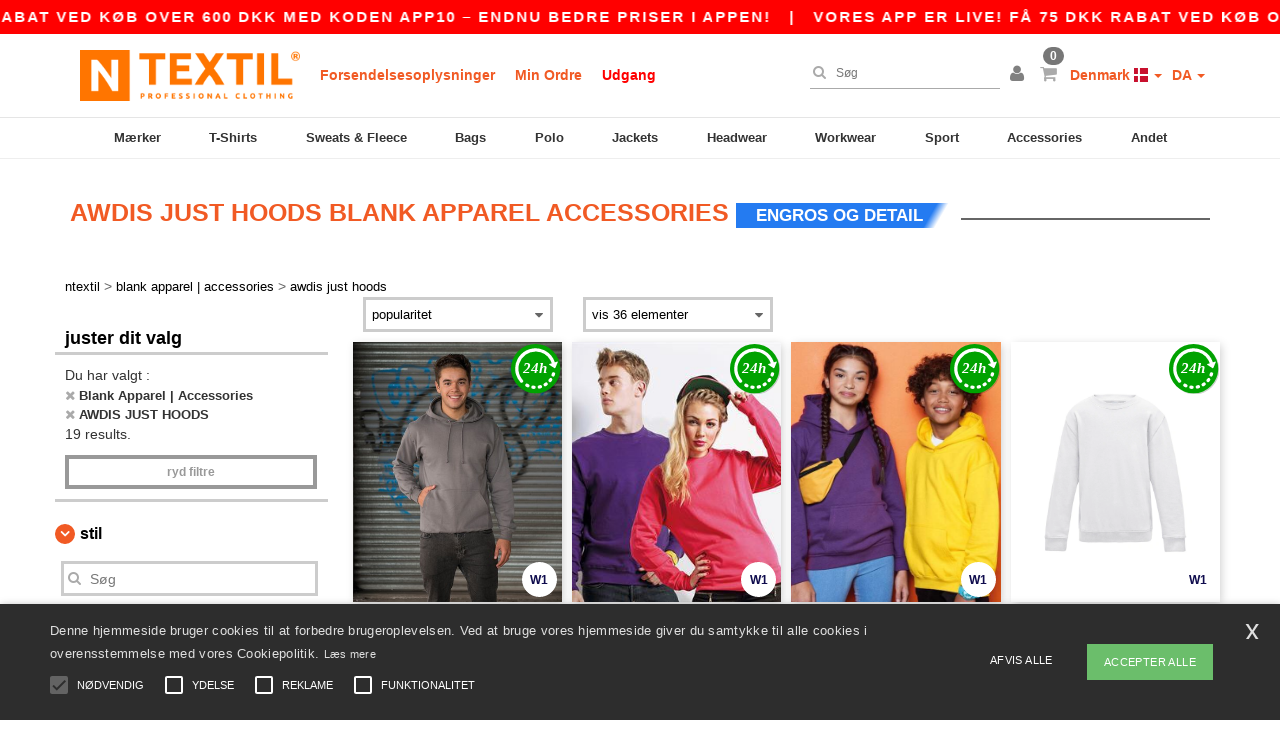

--- FILE ---
content_type: text/html; charset=utf-8
request_url: https://www.ntextil.dk/blank-apparel-accessories-c37029/awdis-just-hoods-b6376
body_size: 30363
content:
<!DOCTYPE html>
<html lang="da-dk" xml:lang="da-dk" xmlns="http://www.w3.org/1999/xhtml">
<head>
<script src="https://assets.ntextil.dk/assets/helpers-58e770036fbb3fb3183c29d51a897f35bef1f7374e87574b231de0aa88a54e6b.js" type="module"></script>
<script src="https://assets.ntextil.dk/assets/jquery_ujs-ebc5471ec714d40f34b4122459b5f6e825b7919e4c54f6835319a7215bdf22cb.js" type="module"></script>
<meta charset="utf-8">
<meta content="width=device-width, initial-scale=1.0, maximum-scale=1.0" name="viewport">

<link as="image" fetchpriority="high" href="https://assets.ntextil.dk/assets/wordans_2024/wordans_logo_208-6f86e737d041b86632e7353ba440a4347e32c4d522df069aae4b992b1560e0ed.png" media="(max-width: 768px)" rel="preload">
<link as="image" fetchpriority="high" href="https://assets.ntextil.dk/assets/responsive/img_layout/wordans_logo_desktop/EN_480-1d14abd0754098dbd95544347bcc1adf5dd22d3c7767c6491fe3811c53a478fa.png" media="(min-width: 768.1px)" rel="preload">
<title>
19 AWDIS JUST HOODS Blank Apparel Accessories til engrospriser
</title>

    <script>
    // Define dataLayer and the gtag function.
    window.dataLayer = window.dataLayer || [];
    function gtag(){dataLayer.push(arguments);}

    // Set default consent to 'denied' as a placeholder
    gtag('consent', 'default', {
      'ad_storage': 'denied',
      'ad_user_data': 'denied',
      'ad_personalization': 'denied',
      'analytics_storage': 'denied',
      'personalization_storage': 'denied',
      'functionality_storage': 'denied',
      'security_storage': 'granted'
    });

    // set gtag consent data based on cookies
    function getCookie(name) {
        let value = "; " + document.cookie;
        let parts = value.split("; " + name + "=");
        if (parts.length === 2) return parts.pop().split(";").shift();
    }

    function update_gtag_consent(types) {
      var consent_update_data = new Object();
      if (types.includes("performance")) {
        consent_update_data['analytics_storage'] = 'granted';
        consent_update_data['ad_user_data'] = 'granted';
        consent_update_data['personalization_storage'] = 'granted';
      }
      if (types.includes("targeting")) {
        consent_update_data['ad_storage'] = 'granted';
        consent_update_data['ad_personalization'] = 'granted';
      }
      if (types.includes("functionality")) {
        consent_update_data['functionality_storage'] = 'granted';
      }

      if (Object.keys(consent_update_data).length>0) {
        gtag('consent', 'update', consent_update_data);
      }
    }

    cookie_consent = getCookie("cookie_consent");
    if (cookie_consent) {
      consent_types = JSON.parse(decodeURIComponent(cookie_consent));
      update_gtag_consent(consent_types);
    }

    </script>


    <script>
      function gtmDatalayerEvent(options) {}
    </script>

  <script async src="https://www.googletagmanager.com/gtag/js?id=G-JSW16HNYWZ"></script>
  <script>
    window.dataLayer = window.dataLayer || [];
    function gtag(){dataLayer.push(arguments);}
    gtag('js', new Date());

      gtag('config', 'G-JSW16HNYWZ', { 'anonymize_ip': true });


        gtag('event', 'view_item_list', {
          "send_to": "G-JSW16HNYWZ",
        });

      gtag('config', 'G-RKPRZKD5QL', { 'anonymize_ip': true });


        gtag('event', 'view_item_list', {
          "send_to": "G-RKPRZKD5QL",
        });



    if (window.location.search.includes("utm_medium=Facebook")) {
        gtag('event', 'tracking', {'send_to': 'G-JSW16HNYWZ', 'event_category': "facebook"});
        gtag('event', 'tracking', {'send_to': 'G-RKPRZKD5QL', 'event_category': "facebook"});
    }
    if (window.location.search.includes("utm_medium=Pinterest")) {
        gtag('event', 'tracking', {'send_to': 'G-JSW16HNYWZ', 'event_category': "pinterest"});
        gtag('event', 'tracking', {'send_to': 'G-RKPRZKD5QL', 'event_category': "pinterest"});
    }

  </script>



<link rel="stylesheet" href="https://assets.ntextil.dk/assets/bootstrap-3.3.7.min-70c9d728e5bbb3ea18636ae61b561f9e65aadd986d398633a991b29e3202e67c.css" media="all" />

<link rel="stylesheet" href="https://assets.ntextil.dk/assets/smarty_all-c188a3df3301a3ef6b06983e8fbc666c2ce7ef161c0d57bafdf684afb865b295.css" media="all" />
<link rel="stylesheet" href="https://assets.ntextil.dk/assets/tailwind-2876affb84ff27d2c411d12fc63cf4670afc0f6ce9a0ab670606eb4426170a7c.css" />
<link rel="stylesheet" href="https://assets.ntextil.dk/assets/embla-carousel-26bf9f74a14e6a7f15f00996332fb7a3826e1a4413e7181f188c4a76531ca28d.css" />
<script src="https://assets.ntextil.dk/assets/jquery-2.2.4.min-9b25dc3bf6bfd9a68866a5c95ee9afff221725e60eeecd44bd8a1c6b1eada73e.js"></script>
<script src="https://assets.ntextil.dk/assets/bootstrap-3.3.7.min-5391353b781af4c90da267f2148fb8c3b13647520070161a54869d19f486a495.js"></script>
<script src="https://assets.ntextil.dk/assets/jquery.browser.min-e1642f8566366f41cf89fee202c70dfa337b3b4f317750857127b75ae748c190.js" async="async"></script>
<script src="https://assets.ntextil.dk/assets/jquery.animate-enhanced.min-96b9c28c7ed3b24f695e900fa1a62992319fbb78a8bf565b42aa2a35d858bf86.js" async="async"></script>
<script src="https://assets.ntextil.dk/assets/clipboard.min-55680ff4f2cd87b3ea2008d083379b3362699271ebcacf840bf1cc069dd108a4.js" async="async" onload="loadClipboard()"></script>

<script src="https://assets.ntextil.dk/assets/smarty-1ace132e56404cc56e3364d01cbbcab69c4a013ba37894d708b8ba57a852ef15.js"></script>
<meta content="none" name="msapplication-config">
<meta content="yes" name="apple-mobile-web-app-capable">
<meta content="yes" name="mobile-web-app-capable">
<meta content="Ntextil" name="apple-mobile-web-app-title">
<meta content="#000000" name="theme-color">
<meta content="Ntextil" name="application-name">
<link href="/app-icon.png" rel="icon">
<link href="/app-icon.png" rel="apple-touch-icon">
<link href="/manifest.json" rel="manifest">
<link href="https://www.ntextil.dk/feeds/open_search.xml" rel="search" title="Content search" type="application/opensearchdescription+xml">
<meta content="Ntextil" name="og:site_name">
<meta content="website" property="og:type">
<meta content="https://www.ntextil.dk/blank-apparel-accessories-c37029/awdis-just-hoods-b6376" property="og.url">
<meta content="19 AWDIS JUST HOODS Blank Apparel Accessories til engrospriser" property="og:title">
<meta content="Billige engros Blank Apparel &amp; Accessories produkter. Masserabatter, intet minimum. Køb til skøre engrospriser med hurtig forsendelse." property="og:description">


<meta content="da-dk" http-equiv="Content-Language">
<meta content="Billige engros Blank Apparel &amp; Accessories produkter. Masserabatter, intet minimum. Køb til skøre engrospriser med hurtig forsendelse." name="description">
<meta content="Blank Apparel Accessories, AWDIS JUST HOODS" name="keywords">
<meta content="Copyright Ntextil - 2026" name="copyright">
<meta content="www.ntextil.dk" name="author">
<meta content="General" name="Rating">
<meta content="app-id=6754767522" name="apple-itunes-app">
<meta content="NOINDEX, FOLLOW" name="Robots">
<link rel="canonical" href="https://www.ntextil.dk/awdis-just-hoods-b6376"/>



</head>


<body class="enable-animation topbar blank_products da-DK ntextil">
<div data-sitekey="6LdP994gAAAAAK7Nx2UH8Z6vF9uV-fT50u-oe9UO" id="recaptcha-script"></div>
<div class="topbar scrollable">
<div class="topbar-text-container topbar-animate-active">
<div class="topbar-text">
<span onclick="decode64AndRedirect('aHR0cHM6Ly93d3cubnRleHRpbC5kay9kaXNwbGF5L21vYmlsZV9hcHA=');" data-crypt="true">Vores app er live! Få 75 DKK rabat ved køb over 600 DKK med koden APP10 – endnu bedre priser i appen!</span>
</div>

&nbsp;&nbsp;|&nbsp;&nbsp;
<div class="topbar-text">
<span onclick="decode64AndRedirect('aHR0cHM6Ly93d3cubnRleHRpbC5kay9kaXNwbGF5L21vYmlsZV9hcHA=');" data-crypt="true">Vores app er live! Få 75 DKK rabat ved køb over 600 DKK med koden APP10 – endnu bedre priser i appen!</span>
</div>

&nbsp;&nbsp;|&nbsp;&nbsp;
<div class="topbar-text">
<span onclick="decode64AndRedirect('aHR0cHM6Ly93d3cubnRleHRpbC5kay9kaXNwbGF5L21vYmlsZV9hcHA=');" data-crypt="true">Vores app er live! Få 75 DKK rabat ved køb over 600 DKK med koden APP10 – endnu bedre priser i appen!</span>
</div>

&nbsp;&nbsp;|&nbsp;&nbsp;
<div class="topbar-text">
<span onclick="decode64AndRedirect('aHR0cHM6Ly93d3cubnRleHRpbC5kay9kaXNwbGF5L21vYmlsZV9hcHA=');" data-crypt="true">Vores app er live! Få 75 DKK rabat ved køb over 600 DKK med koden APP10 – endnu bedre priser i appen!</span>
</div>

&nbsp;&nbsp;|&nbsp;&nbsp;
</div>
</div>
<style>
  body div.topbar {
    font-size: 15px;
  }
</style>

<div class="" id="wrapper">
<div class="header_b2c clearfix" id="header">
<header class="hidden-xs hidden-sm" id="topNav">
<div class="container">
<div class="left-header-b2c">
<ul class="pull-left nav nav-pills nav-second-main navbar-nav" id="marketplace-menu">
<!-- Logo -->
<li>
<a class="pull-left logo_b2c da-DK" href="https://www.ntextil.dk" style="background-image: url(&#39;/images/ntextil/logo_ntextil_en.png&#39;);" title="Logo Ntextil"></a>
</li>
<li><a TITLE="95% of all orders leave us within 48H" href="/shipping-information">Forsendelsesoplysninger</a></li>
<li><a rel="nofollow" href="/bestille">Min Ordre</a></li>
<li><a style="color: #ff0000;" href="/select/sale/blank-apparel-accessories-c37029">Udgang</a></li>
</ul>
</div>
<div class="right-side-header" style="float: right;">
<ul class="pull-right nav nav-pills nav-second-main">
<li class="search-icon">
<i class="fa fa-search" id="search-bar-icon"></i>
</li>
<li class="search search-box over-header">
<form action="/produkter" class="sb_wrapper wordans-search-box" method="get">
<input type="search" name="q" id="q" class="input form-control autocomplete-field" placeholder="Søg" aria-label="Søg" autocomplete="off" />
<div class="autocomplete-results mt-2 rounded-2xl grid-cols-2" data-brands="brands" data-categories="Kategorier" data-faqs="Ofte stillede spørgsmål" data-no-results="Ingen resultater." data-search-url="/produkter" data-see-more-product-results-for="see more product results for" data-suggestions="Forslag"></div>

<div class="fa fa-times" id="closeSearch"></div>
</form>
</li>
<li>
<div class="hidden-guest" style="margin-top: 10px;">
<a class="dropdown-toggle" data-toggle="dropdown" href="#" style="color: black;" title="Hej">
<i class="fa fa-user"></i>
</a>
<ul class="dropdown-menu">
<li>
<a rel="nofollow" href="/myaccount/profile"><i class="fa fa-user"></i>
Min Konto
</a></li>
<li>
<a rel="nofollow" href="/myaccount/carts"><i class="fa fa-cart-plus"></i>
Mine gemte kurve
</a></li>
<li>
<a rel="nofollow" href="/myaccount/orders"><i class="fa fa-list-ul"></i>
Mine Ordrer
</a></li>
<li>
<a rel="nofollow" href="/myaccount/stock_notifications"><i class="fa fa-lightbulb-o"></i>
Lagernotifikationer
</a></li>
<li>
<a rel="nofollow" href="/myaccount/wishlist"><i class="fa fa-heart-o"></i>
Min ønskeliste
</a></li>
<li class="user_affiliate_element">
<a class="user_affiliate_element" href="/affiliate"><i class="fa fa-smile-o"></i>
Ntextil Representative
</a></li>
<li>
<a class="container_account" data-method="delete" href="/logout" onclick="javascript:resetCookies();" rel="nofollow">
<i class="fa fa-power-off"></i>
Logout
</a>
</li>
</ul>
</div>
<div class="hidden-user" style="margin-top: 10px;">
<a class="container_account" data-toggle="modal" href="#signinModal" onclick="javascript:checkUsernameCookie();" role="button" style="color: black;">
<i class="fa fa-user" style="color: grey;"></i>
</a>
</div>
</li>
<li class="quick-cart">
<a href="https://www.ntextil.dk/checkout/show_cart" rel="nofollow">
<span class="badge btn-xs badge-corner checkout cart-qty-icon">0</span>
<i class="fa fa-shopping-cart"></i>
</a>
<div class="cart-preview">
<div id="loading">
<div class="double-bounce1"></div>
<div class="double-bounce2"></div>
</div>
</div>
<div class="cart-preview-async-partial">
<a rel="noindex, nofollow" class="async-partial-link" style="display: none;" data-remote="true" href="/cart-preview">.</a>
</div>
</li>
<li class="country-selector dropdown">
<a class="dropdown-toggle" data-toggle="dropdown" href="#" id="maincountry" title="Denmark Wholesale Clothing">
<span class="hidden-sm hidden-xs">
Denmark
</span>
<span>
<div class="fi fis fi-dk"></div>
</span>
<span class="caret"></span>
</a>
<ul class="dropdown-langs dropdown-menu">
<li>
<a title="Ntextil Austria" rel="nofollow" href="https://www.ntextil.at/?src=select"><div class="fi fi-at"></div>
Austria
</a></li>
<li>
<a title="Ntextil Belgium" rel="nofollow" href="https://www.ntextil.be/?src=select"><div class="fi fi-be"></div>
Belgium
</a></li>
<li>
<a title="Ntextil Bulgaria" rel="nofollow" href="https://www.ntextil.ca?src=select"><div class="fi fi-bg"></div>
Bulgaria
</a></li>
<li>
<a title="Ntextil Canada" rel="nofollow" href="https://www.ntextil.ca?src=select"><div class="fi fi-ca"></div>
Canada
</a></li>
<li>
<a title="Ntextil Switzerland" rel="nofollow" href="https://www.ntextil.ch/?src=select"><div class="fi fi-ch"></div>
Switzerland
</a></li>
<li>
<a title="Ntextil Czech Republic" rel="nofollow" href="https://en.ntextil.cz/?src=select"><div class="fi fi-cz"></div>
Czech Republic
</a></li>
<li>
<a title="Ntextil Deutschland" rel="nofollow" href="https://www.ntextil.de/?src=select"><div class="fi fi-de"></div>
Deutschland
</a></li>
<li>
<a title="Ntextil Denmark" rel="nofollow" href="https://www.ntextil.dk/?src=select"><div class="fi fi-dk"></div>
Denmark
</a></li>
<li>
<a title="Ntextil Spain" rel="nofollow" href="https://www.ntextil.es/?src=select"><div class="fi fi-es"></div>
Spain
</a></li>
<li>
<a title="Ntextil Finland" rel="nofollow" href="https://www.ntextil.fi/?src=select"><div class="fi fi-fi"></div>
Finland
</a></li>
<li>
<a title="Ntextil France" rel="nofollow" href="https://www.ntextil.fr/?src=select"><div class="fi fi-fr"></div>
France
</a></li>
<li>
<a title="Ntextil United Kingdom" rel="nofollow" href="https://www.ntextil.co.uk/?src=select"><div class="fi fi-gb"></div>
United Kingdom
</a></li>
<li>
<a title="Ntextil Greece" rel="nofollow" href="https://www.ntextil.ca?src=select"><div class="fi fi-gr"></div>
Greece
</a></li>
<li>
<a title="Ntextil Croatia" rel="nofollow" href="https://www.ntextil.ca?src=select"><div class="fi fi-hr"></div>
Croatia
</a></li>
<li>
<a title="Ntextil Ireland" rel="nofollow" href="https://www.ntextil.ie/?src=select"><div class="fi fi-ie"></div>
Ireland
</a></li>
<li>
<a title="Ntextil Italy" rel="nofollow" href="https://www.ntextil.it/?src=select"><div class="fi fi-it"></div>
Italy
</a></li>
<li>
<a title="Ntextil Luxembourg" rel="nofollow" href="https://www.ntextil.lu/?src=select"><div class="fi fi-lu"></div>
Luxembourg
</a></li>
<li>
<a title="Ntextil Netherlands" rel="nofollow" href="https://www.ntextil.nl/?src=select"><div class="fi fi-nl"></div>
Netherlands
</a></li>
<li>
<a title="Ntextil Norway" rel="nofollow" href="https://www.ntextil.no/?src=select"><div class="fi fi-no"></div>
Norway
</a></li>
<li>
<a title="Ntextil Poland" rel="nofollow" href="https://www.ntextil.pl/?src=select"><div class="fi fi-pl"></div>
Poland
</a></li>
<li>
<a title="Ntextil Portugal" rel="nofollow" href="https://www.ntextil.pt/?src=select"><div class="fi fi-pt"></div>
Portugal
</a></li>
<li>
<a title="Ntextil Romania" rel="nofollow" href="https://www.ntextil.ca?src=select"><div class="fi fi-ro"></div>
Romania
</a></li>
<li>
<a title="Ntextil Sweden" rel="nofollow" href="https://www.ntextil.se/?src=select"><div class="fi fi-se"></div>
Sweden
</a></li>
<li>
<a title="Ntextil USA" rel="nofollow" href="https://www.ntextil.com/?src=select"><div class="fi fi-us"></div>
USA
</a></li>
</ul>
</li>
<li class="language-selector dropdown" style="display: inline-block;">
<a class="dropdown-toggle" data-toggle="dropdown" href="#" id="mainlanguage" title="da">
<span>
DA
</span>
<span class="caret"></span>
</a>
<ul class="dropdown-langs dropdown-menu">
<li><a title="Ntextil Denmark" rel="nofollow" href="https://www.ntextil.dk/?src=select">Danish</a></li>
<li><a title="Ntextil Denmark" rel="nofollow" href="https://en.ntextil.dk/?src=select">English</a></li>
</ul>
</li>
</ul>
</div>
</div>
</header>
<!-- Mobile Menu -->
<div class="navbar-collapse pull-right mobile-menu navbar-offcanvas hidden-lg hidden-md hidden-xl hide-search-extended" id="navbar-offcanvas">
<nav>
<div class="languages">
<div class="dropdown dropdown-toggle" id="languages-dropdown">
<div class="section-title">
Denmark
<div class="fi margin-left-10 fi-dk"></div>
</div>
</div>
<ul class="dropdown-menu languages-dropdown">
<li>
<a title="Ntextil Denmark" rel="nofollow" href="https://www.ntextil.dk/?src=select"><div class="fi fi-dk"></div>
Denmark
</a></li>
<li>
<a title="Ntextil Denmark" rel="nofollow" href="https://en.ntextil.dk/?src=select"><div class="fi fi-dk"></div>
Denmark
</a></li>
<li>
<a title="Ntextil Norway" rel="nofollow" href="https://www.ntextil.no/?src=select"><div class="fi fi-no"></div>
Norway
</a></li>
<li>
<a title="Ntextil Norway" rel="nofollow" href="https://www.ntextil.no/?src=select"><div class="fi fi-no"></div>
Norway
</a></li>
<li>
<a title="Ntextil Poland Polski" rel="nofollow" href="https://www.ntextil.pl/?src=select"><div class="fi fi-pl"></div>
Poland Polski
</a></li>
<li>
<a title="Ntextil Poland English" rel="nofollow" href="https://en.ntextil.pl/?src=select"><div class="fi fi-pl"></div>
Poland English
</a></li>
<li>
<a title="Ntextil Portugal Português" rel="nofollow" href="https://www.ntextil.pt/?src=select"><div class="fi fi-pt"></div>
Portugal Português
</a></li>
<li>
<a title="Ntextil Portugal English" rel="nofollow" href="https://en.ntextil.pt/?src=select"><div class="fi fi-pt"></div>
Portugal English
</a></li>
<li>
<a title="Ntextil Italy" rel="nofollow" href="https://www.ntextil.it/?src=select"><div class="fi fi-it"></div>
Italy
</a></li>
<li>
<a title="Ntextil Italy English" rel="nofollow" href="https://en.ntextil.it/?src=select"><div class="fi fi-it"></div>
Italy English
</a></li>
<li>
<a title="Ntextil Finland Suomalainen" rel="nofollow" href="https://www.ntextil.fi/?src=select"><div class="fi fi-fi"></div>
Finland Suomalainen
</a></li>
<li>
<a title="Ntextil Finland English" rel="nofollow" href="https://en.ntextil.fi/?src=select"><div class="fi fi-fi"></div>
Finland English
</a></li>
<li>
<a title="Ntextil Luxembourg Français" rel="nofollow" href="https://www.ntextil.lu/?src=select"><div class="fi fi-lu"></div>
Luxembourg Français
</a></li>
<li>
<a title="Ntextil Luxemburg Deutsch" rel="nofollow" href="https://de.ntextil.lu/?src=select"><div class="fi fi-lu"></div>
Luxemburg Deutsch
</a></li>
<li>
<a title="Ntextil Luxemburg English" rel="nofollow" href="https://en.ntextil.lu/?src=select"><div class="fi fi-lu"></div>
Luxemburg English
</a></li>
<li>
<a title="Ntextil Czech Republic English" rel="nofollow" href="https://en.ntextil.cz/?src=select"><div class="fi fi-cz"></div>
Czech Republic English
</a></li>
<li>
<a title="Ntextil Czech Republic" rel="nofollow" href="https://www.ntextil.cz/?src=select"><div class="fi fi-cz"></div>
Czech Republic
</a></li>
<li>
<a title="Ntextil Croatia" rel="nofollow" href="https://www.ntextil.ca?src=select"><div class="fi fi-hr"></div>
Croatia
</a></li>
<li>
<a title="Ntextil Croatia English" rel="nofollow" href="https://en.ntextil.hr/?src=select"><div class="fi fi-hr"></div>
Croatia English
</a></li>
<li>
<a title="Ntextil Greece" rel="nofollow" href="https://www.ntextil.ca?src=select"><div class="fi fi-gr"></div>
Greece
</a></li>
<li>
<a title="Ntextil Greece English" rel="nofollow" href="https://en.ntextil.gr/?src=select"><div class="fi fi-gr"></div>
Greece English
</a></li>
<li>
<a title="Ntextil Bulgaria" rel="nofollow" href="https://www.ntextil.ca?src=select"><div class="fi fi-bg"></div>
Bulgaria
</a></li>
<li>
<a title="Ntextil Bulgaria English" rel="nofollow" href="https://en.ntextil.bg/?src=select"><div class="fi fi-bg"></div>
Bulgaria English
</a></li>
<li>
<a title="Ntextil Romania" rel="nofollow" href="https://www.ntextil.ca?src=select"><div class="fi fi-ro"></div>
Romania
</a></li>
<li>
<a title="Ntextil Romania English" rel="nofollow" href="https://en.ntextil.ro/?src=select"><div class="fi fi-ro"></div>
Romania English
</a></li>
<li>
<a title="Ntextil Canada English" rel="nofollow" href="https://www.ntextil.ca?src=select"><div class="fi fi-ca"></div>
Canada English
</a></li>
<li>
<a title="Ntextil Canada Français" rel="nofollow" href="https://fr.ntextil.ca?src=select"><div class="fi fi-ca"></div>
Canada Français
</a></li>
<li>
<a title="Ntextil USA English" rel="nofollow" href="https://www.ntextil.com/?src=select"><div class="fi fi-us"></div>
USA English
</a></li>
<li>
<a title="Ntextil USA Español" rel="nofollow" href="https://es.ntextil.com/?src=select"><div class="fi fi-us"></div>
USA Español
</a></li>
<li>
<a title="Ntextil France" rel="nofollow" href="https://www.ntextil.fr/?src=select"><div class="fi fi-fr"></div>
France
</a></li>
<li>
<a title="Ntextil France English" rel="nofollow" href="https://en.ntextil.fr/?src=select"><div class="fi fi-fr"></div>
France English
</a></li>
<li>
<a title="Ntextil United Kingdom" rel="nofollow" href="https://www.ntextil.co.uk/?src=select"><div class="fi fi-gb"></div>
United Kingdom
</a></li>
<li>
<a title="Ntextil Belgique Français" rel="nofollow" href="https://www.ntextil.be/?src=select"><div class="fi fi-be"></div>
Belgique Français
</a></li>
<li>
<a title="Ntextil België Nederlands" rel="nofollow" href="https://nl.ntextil.be/?src=select"><div class="fi fi-be"></div>
België Nederlands
</a></li>
<li>
<a title="Ntextil Belgium English" rel="nofollow" href="https://en.ntextil.be/?src=select"><div class="fi fi-be"></div>
Belgium English
</a></li>
<li>
<a title="Ntextil Suisse Français" rel="nofollow" href="https://www.ntextil.ch/?src=select"><div class="fi fi-ch"></div>
Suisse Français
</a></li>
<li>
<a title="Ntextil Schweiz Deutsch" rel="nofollow" href="https://de.ntextil.ch/?src=select"><div class="fi fi-ch"></div>
Schweiz Deutsch
</a></li>
<li>
<a title="Ntextil Svizzera Italiana" rel="nofollow" href="https://it.ntextil.ch/?src=select"><div class="fi fi-ch"></div>
Svizzera Italiana
</a></li>
<li>
<a title="Ntextil Swiss English" rel="nofollow" href="https://en.ntextil.ch/?src=select"><div class="fi fi-ch"></div>
Swiss English
</a></li>
<li>
<a title="Ntextil España" rel="nofollow" href="https://www.ntextil.es/?src=select"><div class="fi fi-es"></div>
España
</a></li>
<li>
<a title="Ntextil Spain English" rel="nofollow" href="https://en.ntextil.es/?src=select"><div class="fi fi-es"></div>
Spain English
</a></li>
<li>
<a title="Ntextil Nederland" rel="nofollow" href="https://www.ntextil.nl/?src=select"><div class="fi fi-nl"></div>
Nederland
</a></li>
<li>
<a title="Ntextil Netherlands English" rel="nofollow" href="https://en.ntextil.nl/?src=select"><div class="fi fi-nl"></div>
Netherlands English
</a></li>
<li>
<a title="Ntextil Österreich" rel="nofollow" href="https://www.ntextil.at/?src=select"><div class="fi fi-at"></div>
Österreich
</a></li>
<li>
<a title="Ntextil Austria English" rel="nofollow" href="https://en.ntextil.at/?src=select"><div class="fi fi-at"></div>
Austria English
</a></li>
<li>
<a title="Ntextil Ireland" rel="nofollow" href="https://www.ntextil.ie/?src=select"><div class="fi fi-ie"></div>
Ireland
</a></li>
<li>
<a title="Ntextil Deutschland" rel="nofollow" href="https://www.ntextil.de/?src=select"><div class="fi fi-de"></div>
Deutschland
</a></li>
<li>
<a title="Ntextil German English" rel="nofollow" href="https://en.ntextil.de/?src=select"><div class="fi fi-de"></div>
German English
</a></li>
<li>
<a title="Ntextil Sweden Svenska" rel="nofollow" href="https://www.ntextil.se/?src=select"><div class="fi fi-se"></div>
Sweden Svenska
</a></li>
<li>
<a title="Ntextil Sweden English" rel="nofollow" href="https://en.ntextil.se/?src=select"><div class="fi fi-se"></div>
Sweden English
</a></li>
</ul>
</div>
<div class="mobile-menu-categories-summary">
<a href="/men-g27">Men</a>
<a href="/women-g24">Women</a>
<a href="/kids-g10">Kids</a>
</div>
<div class="categories-area">
<div class="category-title" style="border-top: 1px solid #ddd;">
<div class="section-title-no-after">
<div class="category_direct_link">
<a href="/maerker/engros-maerker">Vores mærker</a>
</div>
</div>
</div>
<div class="category-title">
<div class="section-title-no-after">
<div class="category_direct_link">
<a href="/produkter?sort-order=nyankomne">Nye ankomster</a>
</div>
</div>
</div>
<div>
<h6 class="dropdown dropdown-toggle">
<div class="section-title">
brands
</div>
</h6>
<ul class="dropdown-menu">
<li>
<a href="/atlantis-headwear-b45570">ATLANTIS HEADWEAR</a>
</li>
</ul>
<ul class="dropdown-menu">
<li>
<a href="/awdis-b45568">AWDIS</a>
</li>
</ul>
<ul class="dropdown-menu">
<li>
<a href="/awdis-just-hoods-b6376">AWDIS JUST HOODS</a>
</li>
</ul>
<ul class="dropdown-menu">
<li>
<a href="/awdis-so-denim-b26559">AWDIS SO DENIM</a>
</li>
</ul>
<ul class="dropdown-menu">
<li>
<a href="/armor-lux-b23454">Armor lux</a>
</li>
</ul>
<ul class="dropdown-menu">
<li>
<a href="/atlantis-b23828">Atlantis</a>
</li>
</ul>
<ul class="dropdown-menu">
<li>
<a href="/b-c-b6342">B&amp;C</a>
</li>
</ul>
<ul class="dropdown-menu">
<li>
<a href="/b-c-pro-b19015">B&amp;C Pro</a>
</li>
</ul>
<ul class="dropdown-menu">
<li>
<a href="/babybugz-b18655">Babybugz</a>
</li>
</ul>
<ul class="dropdown-menu">
<li>
<a href="/bag-base-b6343">Bag Base</a>
</li>
</ul>
<ul class="dropdown-menu">
<li>
<a href="/bare-fedt-b25190">Bare fedt</a>
</li>
</ul>
<ul class="dropdown-menu">
<li>
<a href="/beechfield-b16577">Beechfield</a>
</li>
</ul>
<ul class="dropdown-menu">
<li>
<a href="/bella-canvas-b47">Bella+Canvas</a>
</li>
</ul>
<ul class="dropdown-menu">
<li>
<a href="/black-match-b23785">Black&amp;Match</a>
</li>
</ul>
<ul class="dropdown-menu">
<li>
<a href="/build-your-brand-b23881">Build Your Brand</a>
</li>
</ul>
<ul class="dropdown-menu">
<li>
<a href="/craghoppers-b16589">Craghoppers</a>
</li>
</ul>
<ul class="dropdown-menu">
<li>
<a href="/ecologie-b43149">ECOLOGIE</a>
</li>
</ul>
<ul class="dropdown-menu">
<li>
<a href="/excd-by-promodoro-b45661">EXCD BY PROMODORO</a>
</li>
</ul>
<ul class="dropdown-menu">
<li>
<a href="/estex-b43191">Estex</a>
</li>
</ul>
<ul class="dropdown-menu">
<li>
<a href="/fruit-of-the-loom-vintage-b45660">FRUIT OF THE LOOM VINTAGE</a>
</li>
</ul>
<ul class="dropdown-menu">
<li>
<a href="/finden-hales-b6346">Finden &amp; Hales</a>
</li>
</ul>
<ul class="dropdown-menu">
<li>
<a href="/flexfit-b16294">Flexfit</a>
</li>
</ul>
<ul class="dropdown-menu">
<li>
<a href="/front-row-b6347">Front row</a>
</li>
</ul>
<ul class="dropdown-menu">
<li>
<a href="/fruit-of-the-loom-b6348">Fruit of the Loom</a>
</li>
</ul>
<ul class="dropdown-menu">
<li>
<a href="/gildan-b34">Gildan</a>
</li>
</ul>
<ul class="dropdown-menu">
<li>
<a href="/henbury-b6349">Henbury</a>
</li>
</ul>
<ul class="dropdown-menu">
<li>
<a href="/herock-b23457">Herock</a>
</li>
</ul>
<ul class="dropdown-menu">
<li>
<a href="/jhk-b25196">JHK</a>
</li>
</ul>
<ul class="dropdown-menu">
<li>
<a href="/just-t-s-b45572">JUST T&#39;S</a>
</li>
</ul>
<ul class="dropdown-menu">
<li>
<a href="/karlowsky-b22359">Karlowsky</a>
</li>
</ul>
<ul class="dropdown-menu">
<li>
<a href="/korntex-b25205">Korntex</a>
</li>
</ul>
<ul class="dropdown-menu">
<li>
<a href="/label-serie-b23463">Label Serie</a>
</li>
</ul>
<ul class="dropdown-menu">
<li>
<a href="/larkwood-b6352">Larkwood</a>
</li>
</ul>
<ul class="dropdown-menu">
<li>
<a href="/mantis-b18670">Mantis</a>
</li>
</ul>
<ul class="dropdown-menu">
<li>
<a href="/mumbles-b6353">Mumbles</a>
</li>
</ul>
<ul class="dropdown-menu">
<li>
<a href="/new-morning-studios-b45658">NEW MORNING STUDIOS</a>
</li>
</ul>
<ul class="dropdown-menu">
<li>
<a href="/newgen-b43140">NEWGEN</a>
</li>
</ul>
<ul class="dropdown-menu">
<li>
<a href="/neutral-b25226">Neutral</a>
</li>
</ul>
<ul class="dropdown-menu">
<li>
<a href="/paredes-b42366">Paredes</a>
</li>
</ul>
<ul class="dropdown-menu">
<li>
<a href="/parks-b23466">Parks</a>
</li>
</ul>
<ul class="dropdown-menu">
<li>
<a href="/pen-duick-b23469">Pen Duick</a>
</li>
</ul>
<ul class="dropdown-menu">
<li>
<a href="/produkt-jack-jones-b45659">Produkt JACK &amp; JONES</a>
</li>
</ul>
<ul class="dropdown-menu">
<li>
<a href="/promodoro-b25171">Promodoro</a>
</li>
</ul>
<ul class="dropdown-menu">
<li>
<a href="/quadra-b6356">Quadra</a>
</li>
</ul>
<ul class="dropdown-menu">
<li>
<a href="/rica-lewis-b45635">RICA LEWIS</a>
</li>
</ul>
<ul class="dropdown-menu">
<li>
<a href="/regatta-b16631">Regatta</a>
</li>
</ul>
<ul class="dropdown-menu">
<li>
<a href="/result-b6357">Result</a>
</li>
</ul>
<ul class="dropdown-menu">
<li>
<a href="/russell-b6350">Russell</a>
</li>
</ul>
<ul class="dropdown-menu">
<li>
<a href="/russell-collection-b19555">Russell Collection</a>
</li>
</ul>
<ul class="dropdown-menu">
<li>
<a href="/sf-men-b22839">SF Men</a>
</li>
</ul>
<ul class="dropdown-menu">
<li>
<a href="/sf-mini-b22842">SF Mini</a>
</li>
</ul>
<ul class="dropdown-menu">
<li>
<a href="/sf-women-b23788">SF Women</a>
</li>
</ul>
<ul class="dropdown-menu">
<li>
<a href="/sans-etiquette-b23472">Sans Étiquette</a>
</li>
</ul>
<ul class="dropdown-menu">
<li>
<a href="/skinnifit-b6358">Skinnifit</a>
</li>
</ul>
<ul class="dropdown-menu">
<li>
<a href="/spiro-b6373">Spiro</a>
</li>
</ul>
<ul class="dropdown-menu">
<li>
<a href="/splashmacs-b18839">Splashmacs</a>
</li>
</ul>
<ul class="dropdown-menu">
<li>
<a href="/starworld-b23475">Starworld</a>
</li>
</ul>
<ul class="dropdown-menu">
<li>
<a href="/stedman-b6360">Stedman</a>
</li>
</ul>
<ul class="dropdown-menu">
<li>
<a href="/stormtech-b16663">Stormtech</a>
</li>
</ul>
<ul class="dropdown-menu">
<li>
<a href="/the-one-towelling-b45634">THE ONE TOWELLING</a>
</li>
</ul>
<ul class="dropdown-menu">
<li>
<a href="/tiger-b45573">TIGER</a>
</li>
</ul>
<ul class="dropdown-menu">
<li>
<a href="/tee-jays-b22338">Tee Jays</a>
</li>
</ul>
<ul class="dropdown-menu">
<li>
<a href="/tombo-b6361">Tombo</a>
</li>
</ul>
<ul class="dropdown-menu">
<li>
<a href="/tombo-teamsport-b22848">Tombo Teamsport</a>
</li>
</ul>
<ul class="dropdown-menu">
<li>
<a href="/towel-city-b6375">Towel city</a>
</li>
</ul>
<ul class="dropdown-menu">
<li>
<a href="/velilla-b43155">VELILLA</a>
</li>
</ul>
<ul class="dropdown-menu">
<li>
<a href="/vesti-b45636">VESTI</a>
</li>
</ul>
<ul class="dropdown-menu">
<li>
<a href="/westford-mill-b6363">Westford mill</a>
</li>
</ul>
<ul class="dropdown-menu">
<li>
<a href="/yoko-b18679">Yoko</a>
</li>
</ul>
</div>
<div>
<div class="mobile-menu-title dropdown dropdown-toggle" id="category_2729">
<div class="section-title" style="">
T-Shirts
</div>
</div>
<ul class="dropdown-menu">
<a href="/blank-apparel-accessories-c37029/short-sleeved-s22034"><li>
Short Sleeved
</li>
</a><a href="/blank-apparel-accessories-c37029/sport-s23540"><li>
Sport
</li>
</a><a href="/blank-apparel-accessories-c37029/long-sleeves-s21954"><li>
Long Sleeves
</li>
</a><a href="/blank-apparel-accessories-c37029/v-neck-s21679"><li>
V-Neck
</li>
</a><a href="/blank-apparel-accessories-c37029/scoopneck-s21902"><li>
Scoopneck
</li>
</a><a href="/blank-apparel-accessories-c37029/sublimation-s21675"><li>
Sublimation
</li>
</a></ul>
</div>
<div>
<div class="mobile-menu-title dropdown dropdown-toggle" id="category_3668">
<div class="section-title" style="">
Sweats &amp; Fleece
</div>
</div>
<ul class="dropdown-menu">
<a href="/blank-apparel-accessories-c37029/hoodies-s21819"><li>
Hoodies
</li>
</a><a href="/blank-apparel-accessories-c37029/zip-s21743"><li>
Zip
</li>
</a><a href="/blank-apparel-accessories-c37029/crewneck-s21820"><li>
Crewneck
</li>
</a><a href="/blank-apparel-accessories-c37029/zip-neck-s21948"><li>
Zip Neck
</li>
</a><a href="/blank-apparel-accessories-c37029/fleece-s23529"><li>
Fleece
</li>
</a><a href="/blank-apparel-accessories-c37029/v-neck-s21947"><li>
V Neck
</li>
</a><a href="/blank-apparel-accessories-c37029/cardigan-s21744"><li>
Cardigan
</li>
</a><a href="/blank-apparel-accessories-c37029/skildpaddehals-s43505"><li>
skildpaddehals
</li>
</a></ul>
</div>
<div>
<div class="mobile-menu-title dropdown dropdown-toggle" id="category_2737">
<div class="section-title" style="">
Bags
</div>
</div>
<ul class="dropdown-menu">
<a href="/blank-apparel-accessories-c37029/tote-bag-s22171"><li>
Tote bag
</li>
</a><a href="/blank-apparel-accessories-c37029/backpack-s21845"><li>
Backpack
</li>
</a><a href="/blank-apparel-accessories-c37029/other-s22093"><li>
Other
</li>
</a><a href="/blank-apparel-accessories-c37029/duffel-s21842"><li>
Duffel
</li>
</a><a href="/blank-apparel-accessories-c37029/travel-bags-s21854"><li>
Travel Bags
</li>
</a><a href="/blank-apparel-accessories-c37029/sport-s22091"><li>
Sport
</li>
</a><a href="/blank-apparel-accessories-c37029/drawstrings-s21836"><li>
Drawstrings
</li>
</a><a href="/blank-apparel-accessories-c37029/indkobsposer-s43227"><li>
Indkøbsposer
</li>
</a><a href="/blank-apparel-accessories-c37029/laptop-s21848"><li>
Laptop
</li>
</a><a href="/blank-apparel-accessories-c37029/shoulder-bags-s21860"><li>
Shoulder bags
</li>
</a><a href="/blank-apparel-accessories-c37029/messenger-bags-s21857"><li>
Messenger bags
</li>
</a><a href="/blank-apparel-accessories-c37029/taljepakker-s26767"><li>
Taljepakker
</li>
</a><a href="/blank-apparel-accessories-c37029/gaveposer-s43491"><li>
Gaveposer
</li>
</a><a href="/blank-apparel-accessories-c37029/bagage-s43110"><li>
Bagage
</li>
</a><a href="/blank-apparel-accessories-c37029/wine-bag-s21867"><li>
Wine bag
</li>
</a><a href="/blank-apparel-accessories-c37029/cooler-s21861"><li>
Cooler
</li>
</a></ul>
</div>
<div>
<div class="mobile-menu-title dropdown dropdown-toggle" id="category_22095">
<div class="section-title" style="">
Polo
</div>
</div>
<ul class="dropdown-menu">
<a href="/blank-apparel-accessories-c37029/short-sleeves-s22103"><li>
Short Sleeves
</li>
</a><a href="/blank-apparel-accessories-c37029/long-sleeves-s22100"><li>
Long sleeves
</li>
</a><a href="/blank-apparel-accessories-c37029/sport-s23545"><li>
Sport
</li>
</a></ul>
</div>
<div>
<div class="mobile-menu-title dropdown dropdown-toggle" id="category_3669">
<div class="section-title" style="">
Jackets
</div>
</div>
<ul class="dropdown-menu">
<a href="/blank-apparel-accessories-c37029/blod-skal-s37023"><li>
Blød skal
</li>
</a><a href="/blank-apparel-accessories-c37029/kropsvarmere-s37038"><li>
kropsvarmere
</li>
</a><a href="/blank-apparel-accessories-c37029/reflective-s22921"><li>
Reflective
</li>
</a><a href="/blank-apparel-accessories-c37029/parka-s37037"><li>
Parka
</li>
</a><a href="/blank-apparel-accessories-c37029/dunjakker-s37035"><li>
Dunjakker
</li>
</a><a href="/blank-apparel-accessories-c37029/fleece-s37025"><li>
Fleece
</li>
</a><a href="/blank-apparel-accessories-c37029/windbreakers-s22217"><li>
Windbreakers
</li>
</a><a href="/blank-apparel-accessories-c37029/insulated-s22235"><li>
Insulated
</li>
</a><a href="/blank-apparel-accessories-c37029/rain-jackets-s22898"><li>
Rain Jackets
</li>
</a><a href="/blank-apparel-accessories-c37029/rmelos-s37031"><li>
Ærmeløs
</li>
</a><a href="/blank-apparel-accessories-c37029/bomber-s22986"><li>
Bomber
</li>
</a><a href="/blank-apparel-accessories-c37029/sports-jackets-s22220"><li>
Sports Jackets
</li>
</a><a href="/blank-apparel-accessories-c37029/veste-s42404"><li>
Veste
</li>
</a><a href="/blank-apparel-accessories-c37029/3-in-1-s22901"><li>
3 in 1
</li>
</a><a href="/blank-apparel-accessories-c37029/poncho-s43488"><li>
Poncho
</li>
</a><a href="/blank-apparel-accessories-c37029/microfleece-s22895"><li>
Microfleece
</li>
</a><a href="/blank-apparel-accessories-c37029/hardshell-s22927"><li>
Hardshell
</li>
</a><a href="/blank-apparel-accessories-c37029/jean-jakke-s43500"><li>
Jean jakke
</li>
</a></ul>
</div>
<div>
<div class="mobile-menu-title dropdown dropdown-toggle" id="category_2732">
<div class="section-title" style="">
Headwear
</div>
</div>
<ul class="dropdown-menu">
<a href="/headwear-c2732/toque-s21740"><li>
Toque
</li>
</a><a href="/headwear-c2732/caps-s21750"><li>
Caps
</li>
</a><a href="/headwear-c2732/camo-s21778"><li>
Camo
</li>
</a><a href="/headwear-c2732/straw-hats-s21787"><li>
Straw Hats
</li>
</a><a href="/headwear-c2732/mesh-s21790"><li>
Mesh
</li>
</a><a href="/headwear-c2732/flat-bill-s21870"><li>
Flat Bill
</li>
</a><a href="/headwear-c2732/twill-s21873"><li>
Twill
</li>
</a><a href="/headwear-c2732/visor-s21876"><li>
Visor
</li>
</a><a href="/headwear-c2732/sport-s21879"><li>
Sport
</li>
</a><a href="/headwear-c2732/fidel-s21882"><li>
Fidel
</li>
</a><a href="/headwear-c2732/hats-s22106"><li>
Hats
</li>
</a><a href="/headwear-c2732/others-s22109"><li>
Others
</li>
</a><a href="/headwear-c2732/snapback-s23038"><li>
Snapback
</li>
</a><a href="/headwear-c2732/headbands-s23237"><li>
Headbands
</li>
</a><a href="/headwear-c2732/kog-hat-s26757"><li>
Kog hat
</li>
</a><a href="/headwear-c2732/hatte-s26771"><li>
Hætte
</li>
</a></ul>
</div>
<div>
<div class="mobile-menu-title dropdown dropdown-toggle" id="category_16558">
<div class="section-title" style="">
Workwear
</div>
</div>
<ul class="dropdown-menu">
<a href="/blank-apparel-accessories-c37029/byggetoj-hoj-vis-s43263"><li>
Byggetøj &amp; høj - Vis
</li>
</a><a href="/blank-apparel-accessories-c37029/gastfrihed-s43258"><li>
Gæstfrihed
</li>
</a><a href="/blank-apparel-accessories-c37029/dragter-bukser-s43250"><li>
Dragter &amp; bukser
</li>
</a></ul>
</div>
<div>
<div class="mobile-menu-title dropdown dropdown-toggle" id="category_21796">
<div class="section-title" style="">
Sport
</div>
</div>
<ul class="dropdown-menu">
<a href="/blank-apparel-accessories-c37029/polos-sports-t-shirts-s3667"><li>
Polos &amp; Sports T-Shirts
</li>
</a><a href="/blank-apparel-accessories-c37029/shorts-s22157"><li>
Shorts
</li>
</a><a href="/blank-apparel-accessories-c37029/t-shirts-s21639"><li>
T-shirts
</li>
</a><a href="/blank-apparel-accessories-c37029/rugby-s43131"><li>
Rugby
</li>
</a><a href="/blank-apparel-accessories-c37029/tank-top-s22154"><li>
Tank Top
</li>
</a><a href="/blank-apparel-accessories-c37029/sports-bras-s23182"><li>
Sports Bras
</li>
</a><a href="/blank-apparel-accessories-c37029/hoodies-s23185"><li>
Hoodies
</li>
</a><a href="/blank-apparel-accessories-c37029/trousers-s22146"><li>
Trousers
</li>
</a><a href="/blank-apparel-accessories-c37029/tank-tops-s23179"><li>
Tank Tops
</li>
</a><a href="/blank-apparel-accessories-c37029/jakker-s43518"><li>
Jakker
</li>
</a><a href="/blank-apparel-accessories-c37029/polo-shirt-s21657"><li>
Polo Shirt
</li>
</a><a href="/blank-apparel-accessories-c37029/sport-skirts-s23195"><li>
Sport Skirts
</li>
</a><a href="/blank-apparel-accessories-c37029/accessories-s22008"><li>
Accessories
</li>
</a><a href="/blank-apparel-accessories-c37029/tilbehor-s42391"><li>
tilbehør
</li>
</a><a href="/blank-apparel-accessories-c37029/badetoj-s42413"><li>
Badetøj
</li>
</a><a href="/blank-apparel-accessories-c37029/fodbold-s43134"><li>
Fodbold
</li>
</a><a href="/blank-apparel-accessories-c37029/kasketter-s43515"><li>
Kasketter
</li>
</a></ul>
</div>
<div>
<div class="mobile-menu-title dropdown dropdown-toggle" id="category_3670">
<div class="section-title" style="">
Accessories
</div>
</div>
<ul class="dropdown-menu">
<a href="/blank-apparel-accessories-c37029/towels-s3672"><li>
Towels
</li>
</a><a href="/blank-apparel-accessories-c37029/scarf-s2733"><li>
Scarf
</li>
</a><a href="/blank-apparel-accessories-c37029/gloves-s21660"><li>
Gloves
</li>
</a><a href="/blank-apparel-accessories-c37029/pillow-s15811"><li>
Pillow
</li>
</a><a href="/blank-apparel-accessories-c37029/socks-s21978"><li>
Socks
</li>
</a><a href="/blank-apparel-accessories-c37029/diverse-s36849"><li>
Diverse
</li>
</a><a href="/blank-apparel-accessories-c37029/blanket-s23826"><li>
Blanket
</li>
</a><a href="/blank-apparel-accessories-c37029/ties-s21966"><li>
Ties
</li>
</a><a href="/blank-apparel-accessories-c37029/umbrellas-s21332"><li>
Umbrellas
</li>
</a><a href="/blank-apparel-accessories-c37029/belts-s22192"><li>
Belts
</li>
</a><a href="/blank-apparel-accessories-c37029/masker-og-beskyttelse-s43476"><li>
Masker og beskyttelse
</li>
</a><a href="/blank-apparel-accessories-c37029/bibs-s21776"><li>
Bibs
</li>
</a><a href="/blank-apparel-accessories-c37029/poncho-s26752"><li>
Poncho
</li>
</a><a href="/blank-apparel-accessories-c37029/nogleringe-s36881"><li>
Nøgleringe
</li>
</a><a href="/blank-apparel-accessories-c37029/bathrobe-s21959"><li>
Bathrobe
</li>
</a><a href="/blank-apparel-accessories-c37029/wallets-s22096"><li>
Wallets
</li>
</a></ul>
</div>
<div>
<div class="mobile-menu-title dropdown dropdown-toggle" id="category_37029">
<div class="section-title">
Andet
</div>
</div>
<ul class="dropdown-menu">
<a href="/produkter"><li>
Pants &amp; Shorts
</li>
</a><a href="/produkter"><li>
Shirts
</li>
</a><a href="/produkter"><li>
Long sleeves
</li>
</a><a href="/produkter"><li>
Onesies
</li>
</a><a href="/produkter"><li>
Pajamas
</li>
</a></ul>
</div>
<div class="clearfix clear-fix"></div>
</div>
<div class="mobile-menu-items">
<a href="/bestille">Min Ordre</a>
<a href="/display/faqs">Hjælpecenter</a>
<a title="95% of all orders leave us within 48H" href="/fragtinformation">Forsendelsesoplysninger</a>
<a href="/bulk_orders">Køber du bulk?</a>
<a href="/hvem-er-vi">Om os</a>
<a href="/kontakt">Kontakt os</a>
<a href="/produkter">Vores katalog</a>
</div>

</nav>
</div>
<header class="mobile hidden-lg hidden-md hidden-xl">
<div class="left-side-header">
<a aria-label="menu" class="menu-button navbar-toggle offcanvas-toggle visible-xs visible-sm" data-target="#navbar-offcanvas" data-toggle="offcanvas">
<i aria-hidden class="fa fa-bars"></i>
</a>
</div>
<div class="center-side-header">
<a href="https://www.ntextil.dk/" id="website-logo" title="Logo Ntextil">
<img alt="Ntextil Logo" src="https://assets.ntextil.dk/images/ntextil/logo_ntextil.png" />
</a>
</div>
<div class="right-side-header">
<div class="hidden-guest">
<a class="dropdown-toggle" data-toggle="dropdown" href="#" style="color: black;" title="Hej">
<i class="fa fa-user"></i>
<ul class="dropdown-menu my_account_menu_mobile">
<li>
<a rel="nofollow" href="/myaccount/profile"><i class="fa fa-user"></i>
Min Konto
</a></li>
<li>
<a rel="nofollow" href="/myaccount/carts"><i class="fa fa-cart-plus"></i>
Mine gemte kurve
</a></li>
<li>
<a rel="nofollow" href="/myaccount/orders"><i class="fa fa-list-ul"></i>
Mine Ordrer
</a></li>
<li>
<a rel="nofollow" href="/myaccount/stock_notifications"><i class="fa fa-lightbulb-o"></i>
Lagernotifikationer
</a></li>
<li>
<a rel="nofollow" href="/myaccount/wishlist"><i class="fa fa-heart-o"></i>
Min ønskeliste
</a></li>
<li class="user_affiliate_element">
<a class="user_affiliate_element" href="/affiliate"><i class="fa fa-smile-o"></i>
Ntextil Representative
</a></li>
<li>
<a class="container_account" data-method="delete" href="/logout" onclick="javascript:resetCookies();" rel="nofollow">
<i class="fa fa-power-off"></i>
Logout
</a>
</li>
</ul>
</a>
</div>
<div class="hidden-user">
<a class="container_account" data-toggle="modal" href="#signinModal" onclick="javascript:checkUsernameCookie();" role="button" style="color: black;">
<i class="fa fa-user"></i>
</a>
</div>
<span class="vertical_bar">|</span>
<a class="cart-qty" href="https://www.ntextil.dk/checkout/show_cart" rel="nofollow">
<span class="badge btn-xs badge-corner checkout cart-qty-icon">0</span>
<i class="fa fa-shopping-cart"></i>
</a>
<ul style="margin:0; padding:0;">
<li class="search-icon">
<i class="fa fa-search" id="search-bar-icon"></i>
</li>
<li class="search search-box over-header">
<form action="/produkter" class="sb_wrapper wordans-search-box" method="get">
<input type="search" name="q" id="q" class="input form-control autocomplete-field" placeholder="Søg efter produkter" aria-label="Søg efter produkter" />
<div class="autocomplete-results mt-2 rounded-2xl grid-cols-2" data-brands="brands" data-categories="Kategorier" data-faqs="Ofte stillede spørgsmål" data-no-results="Ingen resultater." data-search-url="/produkter" data-see-more-product-results-for="see more product results for" data-suggestions="Forslag"></div>

<div class="fa fa-times" id="closeSearch"></div>
</form>
</li>
</ul>
</div>
</header>

</div>
<section class="content marketplace-header hidden-xs hidden-sm">
<header>
<div class="container">
<div class="navbar-collapse navbar-offcanvas">
<ul class="nav navbar-nav" id="marketplace-menu">
<li class="dropdown mega-menu">
<a class="category_brands dropdown-toggle native-links-menu" href="/maerker/engros-maerker">Mærker</a>
<div class="dropdown-menu container">
<div class="col-md-3 categories cat-row-1">
<div class="category marque">
<div class="category_title">A-E</div>
<div>
<a href="/atlantis-headwear-b45570">ATLANTIS HEADWEAR
</a></div>
<div>
<a href="/awdis-b45568">AWDIS
</a></div>
<div>
<a href="/awdis-just-hoods-b6376">AWDIS JUST HOODS
</a></div>
<div>
<a href="/awdis-so-denim-b26559">AWDIS SO DENIM
</a></div>
<div>
<a href="/armor-lux-b23454">Armor lux
</a></div>
<div>
<a href="/atlantis-b23828">Atlantis
</a></div>
<div>
<a href="/b-c-b6342">B&amp;C
</a></div>
<div>
<a href="/b-c-pro-b19015">B&amp;C Pro
</a></div>
<div>
<a href="/babybugz-b18655">Babybugz
</a></div>
<div>
<a href="/bag-base-b6343">Bag Base
</a></div>
<div>
<a href="/bare-fedt-b25190">Bare fedt
</a></div>
<div>
<a href="/beechfield-b16577">Beechfield
</a></div>
<div>
<a href="/bella-canvas-b47">Bella+Canvas
</a></div>
<div>
<a href="/black-match-b23785">Black&amp;Match
</a></div>
<div>
<a href="/build-your-brand-b23881">Build Your Brand
</a></div>
<div>
<a href="/craghoppers-b16589">Craghoppers
</a></div>
<div>
<a href="/ecologie-b43149">ECOLOGIE
</a></div>
<div>
<a href="/excd-by-promodoro-b45661">EXCD BY PROMODORO
</a></div>
<div>
<a href="/estex-b43191">Estex
</a></div>
</div>
</div>
<div class="col-md-3 categories cat-row-2">
<div class="category marque">
<div class="category_title">F-O</div>
<div>
<a href="/fruit-of-the-loom-vintage-b45660">FRUIT OF THE LOOM VINTAGE
</a></div>
<div>
<a href="/finden-hales-b6346">Finden &amp; Hales
</a></div>
<div>
<a href="/flexfit-b16294">Flexfit
</a></div>
<div>
<a href="/front-row-b6347">Front row
</a></div>
<div>
<a href="/fruit-of-the-loom-b6348">Fruit of the Loom
</a></div>
<div>
<a href="/gildan-b34">Gildan
</a></div>
<div>
<a href="/henbury-b6349">Henbury
</a></div>
<div>
<a href="/herock-b23457">Herock
</a></div>
<div>
<a href="/jhk-b25196">JHK
</a></div>
<div>
<a href="/just-t-s-b45572">JUST T&#39;S
</a></div>
<div>
<a href="/karlowsky-b22359">Karlowsky
</a></div>
<div>
<a href="/korntex-b25205">Korntex
</a></div>
<div>
<a href="/label-serie-b23463">Label Serie
</a></div>
<div>
<a href="/larkwood-b6352">Larkwood
</a></div>
<div>
<a href="/mantis-b18670">Mantis
</a></div>
<div>
<a href="/mumbles-b6353">Mumbles
</a></div>
<div>
<a href="/new-morning-studios-b45658">NEW MORNING STUDIOS
</a></div>
<div>
<a href="/newgen-b43140">NEWGEN
</a></div>
<div>
<a href="/neutral-b25226">Neutral
</a></div>
</div>
</div>
<div class="col-md-3 categories cat-row-3">
<div class="category marque">
<div class="category_title">P-S</div>
<div>
<a href="/paredes-b42366">Paredes
</a></div>
<div>
<a href="/parks-b23466">Parks
</a></div>
<div>
<a href="/pen-duick-b23469">Pen Duick
<span class="alert-info">PREMIUM</span>
</a></div>
<div>
<a href="/produkt-jack-jones-b45659">Produkt JACK &amp; JONES
</a></div>
<div>
<a href="/promodoro-b25171">Promodoro
</a></div>
<div>
<a href="/quadra-b6356">Quadra
</a></div>
<div>
<a href="/rica-lewis-b45635">RICA LEWIS
</a></div>
<div>
<a href="/regatta-b16631">Regatta
</a></div>
<div>
<a href="/result-b6357">Result
</a></div>
<div>
<a href="/russell-b6350">Russell
</a></div>
<div>
<a href="/russell-collection-b19555">Russell Collection
</a></div>
<div>
<a href="/sf-men-b22839">SF Men
</a></div>
<div>
<a href="/sf-mini-b22842">SF Mini
</a></div>
<div>
<a href="/sf-women-b23788">SF Women
</a></div>
<div>
<a href="/sans-etiquette-b23472">Sans Étiquette
</a></div>
<div>
<a href="/skinnifit-b6358">Skinnifit
</a></div>
<div>
<a href="/spiro-b6373">Spiro
</a></div>
<div>
<a href="/splashmacs-b18839">Splashmacs
</a></div>
<div>
<a href="/starworld-b23475">Starworld
</a></div>
<div>
<a href="/stedman-b6360">Stedman
</a></div>
<div>
<a href="/stormtech-b16663">Stormtech
</a></div>
</div>
</div>
<div class="col-md-3 categories cat-row-4">
<div class="category marque">
<div class="category_title">T-Z</div>
<div>
<a href="/the-one-towelling-b45634">THE ONE TOWELLING
<span class="alert-danger">NEW</span>
</a></div>
<div>
<a href="/tiger-b45573">TIGER
</a></div>
<div>
<a href="/tee-jays-b22338">Tee Jays
</a></div>
<div>
<a href="/tombo-b6361">Tombo
</a></div>
<div>
<a href="/tombo-teamsport-b22848">Tombo Teamsport
</a></div>
<div>
<a href="/towel-city-b6375">Towel city
</a></div>
<div>
<a href="/velilla-b43155">VELILLA
<span class="alert-danger">NEW</span>
</a></div>
<div>
<a href="/vesti-b45636">VESTI
</a></div>
<div>
<a href="/westford-mill-b6363">Westford mill
</a></div>
<div>
<a href="/yoko-b18679">Yoko
</a></div>
</div>
</div>
</div>

</li>
<li class="dropdown mega-menu">
<a class="category_2729 native-links-menu" href="/blank-apparel-accessories-c37029/t-shirts-s2729">T-Shirts</a>
<div class="dropdown-menu container">
<div class="row">
<div class="categories cat-row-1 col-md-3">
<div class="category">
<div class="category_title">
Køn
</div>
<div class="control-group">
<a href="/blank-apparel-accessories-c37029/t-shirts-s2729/unisex-g4789">Unisex (135)</a>
</div>
<div class="control-group">
<a href="/blank-apparel-accessories-c37029/t-shirts-s2729/men-g27">Men (219)</a>
</div>
<div class="control-group">
<a href="/blank-apparel-accessories-c37029/t-shirts-s2729/women-g24">Women (196)</a>
</div>
<div class="control-group">
<a href="/blank-apparel-accessories-c37029/t-shirts-s2729/kids-g10">Kids (17)</a>
</div>
<div class="control-group">
<a href="/blank-apparel-accessories-c37029/t-shirts-s2729/baby-g16549">Baby (5)</a>
</div>
</div>
</div>
<div class="categories cat-row-1 col-md-3">
<div class="category">
<div class="category_title">
Stil
</div>
<div class="control-group">
<a href="/blank-apparel-accessories-c37029/short-sleeved-s22034">Short Sleeved (117)
</a></div>
<div class="control-group">
<a href="/blank-apparel-accessories-c37029/sport-s23540">Sport (43)
</a></div>
<div class="control-group">
<a href="/blank-apparel-accessories-c37029/long-sleeves-s21954">Long Sleeves (32)
</a></div>
<div class="control-group">
<a href="/blank-apparel-accessories-c37029/v-neck-s21679">V-Neck (30)
</a></div>
<div class="control-group">
<a href="/blank-apparel-accessories-c37029/scoopneck-s21902">Scoopneck (8)
</a></div>
<div class="control-group">
<a href="/blank-apparel-accessories-c37029/sublimation-s21675">Sublimation (2)
</a></div>
</div>
</div>
<div class="categories cat-row-2 col-md-3">
<div class="category">
<div class="category_title">
Vægt
</div>
<div class="control-group">
<span onclick="decode64AndRedirect('L2JsYW5rLWFwcGFyZWwtYWNjZXNzb3JpZXMtYzM3MDI5L3Qtc2hpcnRzLXMyNzI5L2dyYW1tYWdlLTAtMTQ1');" data-crypt="true">op til 145g/m² (53)</span>
</div>
<div class="control-group">
<span onclick="decode64AndRedirect('L2JsYW5rLWFwcGFyZWwtYWNjZXNzb3JpZXMtYzM3MDI5L3Qtc2hpcnRzLXMyNzI5L2dyYW1tYWdlLTE0NS0xNjU=');" data-crypt="true">Fra 145 til 165g/m² (98)</span>
</div>
<div class="control-group">
<span onclick="decode64AndRedirect('L2JsYW5rLWFwcGFyZWwtYWNjZXNzb3JpZXMtYzM3MDI5L3Qtc2hpcnRzLXMyNzI5L2dyYW1tYWdlLTE2NS0xOTU=');" data-crypt="true">Fra 165 til 195g/m² (69)</span>
</div>
<div class="control-group">
<span onclick="decode64AndRedirect('L2JsYW5rLWFwcGFyZWwtYWNjZXNzb3JpZXMtYzM3MDI5L3Qtc2hpcnRzLXMyNzI5L2dyYW1tYWdlLTE5NS05OTk5');" data-crypt="true">195g/m² og derover (31)</span>
</div>
</div>
<div class="category">
<div class="category_title">
Muligheder
</div>
<div class="control-group">
<span onclick="decode64AndRedirect('L2JsYW5rLWFwcGFyZWwtYWNjZXNzb3JpZXMtYzM3MDI5L3Qtc2hpcnRzLXMyNzI5L3Jpdi12YWstbzI=');" data-crypt="true">Riv Væk (39)</span>
</div>
<div class="control-group">
<span onclick="decode64AndRedirect('L2JsYW5rLWFwcGFyZWwtYWNjZXNzb3JpZXMtYzM3MDI5L3Qtc2hpcnRzLXMyNzI5L29rb2xvZ2lzay1vNQ==');" data-crypt="true">Økologisk (30)</span>
</div>
<div class="control-group">
<span onclick="decode64AndRedirect('L2JsYW5rLWFwcGFyZWwtYWNjZXNzb3JpZXMtYzM3MDI5L3Qtc2hpcnRzLXMyNzI5L3VkZW4tbWFya2F0LW82');" data-crypt="true">Uden mærkat
 (47)</span>
</div>
<div class="control-group">
<span onclick="decode64AndRedirect('L2JsYW5rLWFwcGFyZWwtYWNjZXNzb3JpZXMtYzM3MDI5L3Qtc2hpcnRzLXMyNzI5L3Zhc2tiYXItdmVkLTYwLWMtbzQ2');" data-crypt="true">Vaskbar ved 60°C (10)</span>
</div>
<div class="control-group">
<span onclick="decode64AndRedirect('L2JsYW5rLWFwcGFyZWwtYWNjZXNzb3JpZXMtYzM3MDI5L3Qtc2hpcnRzLXMyNzI5L2hhbmR2YXJrLWtvbnN0cnVrdGlvbi1vNDk=');" data-crypt="true">Håndværk / Konstruktion
 (5)</span>
</div>
<div class="control-group">
<span onclick="decode64AndRedirect('L2JsYW5rLWFwcGFyZWwtYWNjZXNzb3JpZXMtYzM3MDI5L3Qtc2hpcnRzLXMyNzI5L3RyYW5zcG9ydC1sb2dpc3Rpay1vNTM=');" data-crypt="true">Transport / Logistik
 (5)</span>
</div>
<div class="control-group">
<span onclick="decode64AndRedirect('L2JsYW5rLWFwcGFyZWwtYWNjZXNzb3JpZXMtYzM3MDI5L3Qtc2hpcnRzLXMyNzI5L255ZS1wcm9kdWt0ZXItbzU2');" data-crypt="true">Nye produkter (49)</span>
</div>
</div>
</div>
<div class="col-md-3 categories cat-row-3 col-brands">
<div class="category marque">
<div class="category_title">
Mærker
</div>
<div class="control-group">
<a href="/blank-apparel-accessories-c37029/gildan-b34/t-shirts-s2729">Gildan
</a></div>
<div class="control-group">
<a href="/blank-apparel-accessories-c37029/fruit-of-the-loom-b6348/t-shirts-s2729">Fruit of the Loom
</a></div>
<div class="control-group">
<a href="/blank-apparel-accessories-c37029/b-c-b6342/t-shirts-s2729">B&amp;C
</a></div>
<div class="control-group">
<a href="/blank-apparel-accessories-c37029/jhk-b25196/t-shirts-s2729">JHK
</a></div>
<div class="control-group">
<a href="/blank-apparel-accessories-c37029/build-your-brand-b23881/t-shirts-s2729">Build Your Brand
</a></div>
<div class="control-group">
<a href="/blank-apparel-accessories-c37029/russell-b6350/t-shirts-s2729">Russell
</a></div>
<div class="control-group">
<a href="/blank-apparel-accessories-c37029/pen-duick-b23469/t-shirts-s2729">Pen Duick
<span class="alert-info">PREMIUM</span>
</a></div>
<div class="control-group">
<a href="/blank-apparel-accessories-c37029/starworld-b23475/t-shirts-s2729">Starworld
</a></div>
<div class="control-group">
<a href="/blank-apparel-accessories-c37029/tee-jays-b22338/t-shirts-s2729">Tee Jays
</a></div>
<div class="control-group">
<a href="/blank-apparel-accessories-c37029/sans-etiquette-b23472/t-shirts-s2729">Sans Étiquette
</a></div>
<div class="control-group">
<a href="/blank-apparel-accessories-c37029/t-shirts-s2729">Mere</a>
</div>
</div>
</div>
</div>
<hr>
<footer>
<div class="row products">
<div class="product-small col-md-4">
<a class="product-small" href="/fruit-of-the-loom-sc230-valueweight-t-61-036-0-54336"><div class="image-holder">
<img alt="Fruit of the Loom SC230 - Valueweight T (61-036-0)" class="img-responsive" loading="lazy" src="https://assets.ntextil.dk/files/models/2016/6/16/54336/54336_small.jpg?1732485078" />
</div>
<div class="infos-holder">
<div class="description">
Fruit of the Loom SC230 - Valueweight T (61-036-0)
</div>
<div class="price">
18,99 kr
</div>
</div>
</a>
</div>
<div class="product-small col-md-4">
<a class="product-small" href="/gildan-gn180-heavy-cotton-adult-t-shirt-53850"><div class="image-holder">
<img alt="Gildan GN180 - Heavy Cotton Adult T-Shirt" class="img-responsive" loading="lazy" src="https://assets.ntextil.dk/files/models/2016/6/16/53850/53850_small.jpg?1732485096" />
</div>
<div class="infos-holder">
<div class="description">
Gildan GN180 - Heavy Cotton Adult T-Shirt
</div>
<div class="price">
20,22 kr
</div>
</div>
</a>
</div>
<div class="product-small col-md-4">
<a class="product-small" href="/fruit-of-the-loom-sc220-original-tee-54330"><div class="image-holder">
<img alt="Fruit of the Loom SC220 - Original tee" class="img-responsive" loading="lazy" src="https://assets.ntextil.dk/files/models/2016/6/16/54330/54330_small.jpg?1732485143" />
</div>
<div class="infos-holder">
<div class="description">
Fruit of the Loom SC220 - Original tee
</div>
<div class="price">
16,66 kr
</div>
</div>
</a>
</div>
<div class="clear"></div>
</div>
</footer>
</div>

</li>
<li class="dropdown mega-menu">
<a class="category_3668 native-links-menu" href="/blank-apparel-accessories-c37029/sweats-fleece-s3668">Sweats &amp; Fleece</a>
<div class="dropdown-menu container">
<div class="row">
<div class="categories cat-row-1 col-md-3">
<div class="category">
<div class="category_title">
Køn
</div>
<div class="control-group">
<a href="/blank-apparel-accessories-c37029/sweats-fleece-s3668/unisex-g4789">Unisex (174)</a>
</div>
<div class="control-group">
<a href="/blank-apparel-accessories-c37029/sweats-fleece-s3668/men-g27">Men (267)</a>
</div>
<div class="control-group">
<a href="/blank-apparel-accessories-c37029/sweats-fleece-s3668/women-g24">Women (199)</a>
</div>
<div class="control-group">
<a href="/blank-apparel-accessories-c37029/sweats-fleece-s3668/kids-g10">Kids (14)</a>
</div>
</div>
</div>
<div class="categories cat-row-1 col-md-3">
<div class="category">
<div class="category_title">
Stil
</div>
<div class="control-group">
<a href="/blank-apparel-accessories-c37029/hoodies-s21819">Hoodies (109)
</a></div>
<div class="control-group">
<a href="/blank-apparel-accessories-c37029/zip-s21743">Zip (68)
</a></div>
<div class="control-group">
<a href="/blank-apparel-accessories-c37029/crewneck-s21820">Crewneck (67)
</a></div>
<div class="control-group">
<a href="/blank-apparel-accessories-c37029/zip-neck-s21948">Zip Neck (23)
</a></div>
<div class="control-group">
<a href="/blank-apparel-accessories-c37029/fleece-s23529">Fleece (15)
</a></div>
<div class="control-group">
<a href="/blank-apparel-accessories-c37029/v-neck-s21947">V Neck (10)
</a></div>
<div class="control-group">
<a href="/blank-apparel-accessories-c37029/cardigan-s21744">Cardigan (3)
</a></div>
<div class="control-group">
<a href="/blank-apparel-accessories-c37029/skildpaddehals-s43505">skildpaddehals (3)
</a></div>
</div>
</div>
<div class="categories cat-row-2 col-md-3">
<div class="category">
<div class="category_title">
Vægt
</div>
<div class="control-group">
<span onclick="decode64AndRedirect('L2JsYW5rLWFwcGFyZWwtYWNjZXNzb3JpZXMtYzM3MDI5L3N3ZWF0cy1mbGVlY2UtczM2NjgvZ3JhbW1hZ2UtMC0yMjA=');" data-crypt="true">op til 220g/m² (13)</span>
</div>
<div class="control-group">
<span onclick="decode64AndRedirect('L2JsYW5rLWFwcGFyZWwtYWNjZXNzb3JpZXMtYzM3MDI5L3N3ZWF0cy1mbGVlY2UtczM2NjgvZ3JhbW1hZ2UtMjIwLTI2MA==');" data-crypt="true">Fra 220 til 260g/m² (18)</span>
</div>
<div class="control-group">
<span onclick="decode64AndRedirect('L2JsYW5rLWFwcGFyZWwtYWNjZXNzb3JpZXMtYzM3MDI5L3N3ZWF0cy1mbGVlY2UtczM2NjgvZ3JhbW1hZ2UtMjYwLTI5MA==');" data-crypt="true">Fra 260 til 290g/m² (128)</span>
</div>
<div class="control-group">
<span onclick="decode64AndRedirect('L2JsYW5rLWFwcGFyZWwtYWNjZXNzb3JpZXMtYzM3MDI5L3N3ZWF0cy1mbGVlY2UtczM2NjgvZ3JhbW1hZ2UtMjkwLTk5OTk=');" data-crypt="true">290g/m² og derover (88)</span>
</div>
</div>
<div class="category">
<div class="category_title">
Muligheder
</div>
<div class="control-group">
<span onclick="decode64AndRedirect('L2JsYW5rLWFwcGFyZWwtYWNjZXNzb3JpZXMtYzM3MDI5L3N3ZWF0cy1mbGVlY2UtczM2Njgvcml2LXZhay1vMg==');" data-crypt="true">Riv Væk (14)</span>
</div>
<div class="control-group">
<span onclick="decode64AndRedirect('L2JsYW5rLWFwcGFyZWwtYWNjZXNzb3JpZXMtYzM3MDI5L3N3ZWF0cy1mbGVlY2UtczM2Njgvb2tvbG9naXNrLW81');" data-crypt="true">Økologisk (16)</span>
</div>
<div class="control-group">
<span onclick="decode64AndRedirect('L2JsYW5rLWFwcGFyZWwtYWNjZXNzb3JpZXMtYzM3MDI5L3N3ZWF0cy1mbGVlY2UtczM2NjgvdWRlbi1tYXJrYXQtbzY=');" data-crypt="true">Uden mærkat
 (32)</span>
</div>
<div class="control-group">
<span onclick="decode64AndRedirect('L2JsYW5rLWFwcGFyZWwtYWNjZXNzb3JpZXMtYzM3MDI5L3N3ZWF0cy1mbGVlY2UtczM2NjgvdmFza2Jhci12ZWQtNjAtYy1vNDY=');" data-crypt="true">Vaskbar ved 60°C (10)</span>
</div>
<div class="control-group">
<span onclick="decode64AndRedirect('L2JsYW5rLWFwcGFyZWwtYWNjZXNzb3JpZXMtYzM3MDI5L3N3ZWF0cy1mbGVlY2UtczM2NjgvZ2VuYW52ZW5kdC1vNDg=');" data-crypt="true">Genanvendt (13)</span>
</div>
<div class="control-group">
<span onclick="decode64AndRedirect('L2JsYW5rLWFwcGFyZWwtYWNjZXNzb3JpZXMtYzM3MDI5L3N3ZWF0cy1mbGVlY2UtczM2NjgvaGFuZHZhcmsta29uc3RydWt0aW9uLW80OQ==');" data-crypt="true">Håndværk / Konstruktion
 (8)</span>
</div>
<div class="control-group">
<span onclick="decode64AndRedirect('L2JsYW5rLWFwcGFyZWwtYWNjZXNzb3JpZXMtYzM3MDI5L3N3ZWF0cy1mbGVlY2UtczM2NjgvdHJhbnNwb3J0LWxvZ2lzdGlrLW81Mw==');" data-crypt="true">Transport / Logistik
 (6)</span>
</div>
<div class="control-group">
<span onclick="decode64AndRedirect('L2JsYW5rLWFwcGFyZWwtYWNjZXNzb3JpZXMtYzM3MDI5L3N3ZWF0cy1mbGVlY2UtczM2NjgvbnllLXByb2R1a3Rlci1vNTY=');" data-crypt="true">Nye produkter (59)</span>
</div>
</div>
</div>
<div class="col-md-3 categories cat-row-3 col-brands">
<div class="category marque">
<div class="category_title">
Mærker
</div>
<div class="control-group">
<a href="/blank-apparel-accessories-c37029/gildan-b34/sweats-fleece-s3668">Gildan
</a></div>
<div class="control-group">
<a href="/blank-apparel-accessories-c37029/fruit-of-the-loom-b6348/sweats-fleece-s3668">Fruit of the Loom
</a></div>
<div class="control-group">
<a href="/blank-apparel-accessories-c37029/b-c-b6342/sweats-fleece-s3668">B&amp;C
</a></div>
<div class="control-group">
<a href="/blank-apparel-accessories-c37029/result-b6357/sweats-fleece-s3668">Result
</a></div>
<div class="control-group">
<a href="/blank-apparel-accessories-c37029/jhk-b25196/sweats-fleece-s3668">JHK
</a></div>
<div class="control-group">
<a href="/blank-apparel-accessories-c37029/build-your-brand-b23881/sweats-fleece-s3668">Build Your Brand
</a></div>
<div class="control-group">
<a href="/blank-apparel-accessories-c37029/russell-b6350/sweats-fleece-s3668">Russell
</a></div>
<div class="control-group">
<a href="/blank-apparel-accessories-c37029/pen-duick-b23469/sweats-fleece-s3668">Pen Duick
<span class="alert-info">PREMIUM</span>
</a></div>
<div class="control-group">
<a href="/blank-apparel-accessories-c37029/awdis-just-hoods-b6376/sweats-fleece-s3668">AWDIS JUST HOODS
</a></div>
<div class="control-group">
<a href="/blank-apparel-accessories-c37029/starworld-b23475/sweats-fleece-s3668">Starworld
</a></div>
<div class="control-group">
<a href="/blank-apparel-accessories-c37029/sweats-fleece-s3668">Mere</a>
</div>
</div>
</div>
</div>
<hr>
<footer>
<div class="row products">
<div class="product-small col-md-4">
<a class="product-small" href="/gildan-gn910-heavy-blend-adult-crewneck-sweatshirt-54931"><div class="image-holder">
<img alt="Gildan GN910 - Heavy Blend Adult Crewneck Sweatshirt" class="img-responsive" loading="lazy" src="https://assets.ntextil.dk/files/models/2016/6/17/54931/54931_small.jpg?1732485106" />
</div>
<div class="infos-holder">
<div class="description">
Gildan GN910 - Heavy Blend Adult Crewneck Sweatshirt
</div>
<div class="price">
63,87 kr
</div>
</div>
</a>
</div>
<div class="product-small col-md-4">
<a class="product-small" href="/gildan-gn940-heavy-blend-adult-hooded-sweatshirt-54940"><div class="image-holder">
<img alt="Gildan GN940 - Heavy Blend Adult Hooded Sweatshirt" class="img-responsive" loading="lazy" src="https://assets.ntextil.dk/files/models/2016/6/17/54940/54940_small.jpg?1732485133" />
</div>
<div class="infos-holder">
<div class="description">
Gildan GN940 - Heavy Blend Adult Hooded Sweatshirt
</div>
<div class="price">
91,81 kr
</div>
</div>
</a>
</div>
<div class="product-small col-md-4">
<a class="product-small" href="/b-c-bcid3-id-003-hooded-sweatshirt-54712"><div class="image-holder">
<img alt="B&amp;C BCID3 - ID.003 Hooded sweatshirt" class="img-responsive" loading="lazy" src="https://assets.ntextil.dk/files/models/2016/6/17/54712/54712_small.jpg?1732485167" />
</div>
<div class="infos-holder">
<div class="description">
B&amp;C BCID3 - ID.003 Hooded sweatshirt
</div>
<div class="price">
112,54 kr
</div>
</div>
</a>
</div>
<div class="clear"></div>
</div>
</footer>
</div>

</li>
<li class="dropdown mega-menu">
<a class="category_2737 native-links-menu" href="/blank-apparel-accessories-c37029/bags-s2737">Bags</a>
<div class="dropdown-menu container">
<div class="row">
<div class="categories cat-row-1 col-md-3">
<div class="category">
<div class="category_title">
Stil
</div>
<div class="control-group">
<a href="/blank-apparel-accessories-c37029/tote-bag-s22171">Tote bag (73)
</a></div>
<div class="control-group">
<a href="/blank-apparel-accessories-c37029/backpack-s21845">Backpack (65)
</a></div>
<div class="control-group">
<a href="/blank-apparel-accessories-c37029/other-s22093">Other (50)
</a></div>
<div class="control-group">
<a href="/blank-apparel-accessories-c37029/duffel-s21842">Duffel (27)
</a></div>
<div class="control-group">
<a href="/blank-apparel-accessories-c37029/travel-bags-s21854">Travel Bags (26)
</a></div>
<div class="control-group">
<a href="/blank-apparel-accessories-c37029/sport-s22091">Sport (23)
</a></div>
<div class="control-group">
<a href="/blank-apparel-accessories-c37029/drawstrings-s21836">Drawstrings (21)
</a></div>
<div class="control-group">
<a href="/blank-apparel-accessories-c37029/indkobsposer-s43227">Indkøbsposer (21)
</a></div>
<div class="control-group">
<a href="/blank-apparel-accessories-c37029/laptop-s21848">Laptop (13)
</a></div>
<div class="control-group">
<a href="/blank-apparel-accessories-c37029/shoulder-bags-s21860">Shoulder bags (13)
</a></div>
<div class="control-group">
<a href="/blank-apparel-accessories-c37029/messenger-bags-s21857">Messenger bags (11)
</a></div>
<div class="control-group">
<a href="/blank-apparel-accessories-c37029/taljepakker-s26767">Taljepakker (11)
</a></div>
<div class="control-group">
<a href="/blank-apparel-accessories-c37029/gaveposer-s43491">Gaveposer (5)
</a></div>
<div class="control-group">
<a href="/blank-apparel-accessories-c37029/bagage-s43110">Bagage (3)
</a></div>
<div class="control-group">
<a href="/blank-apparel-accessories-c37029/wine-bag-s21867">Wine bag (2)
</a></div>
<div class="control-group">
<a href="/blank-apparel-accessories-c37029/cooler-s21861">Cooler (1)
</a></div>
</div>
</div>
<div class="col-md-6 categories cat-row-2">
<a href="/blank-apparel-accessories-c37029/bags-s2737"><img alt="Bags" class="img-responsive margin-top-10" loading="lazy" src="https://assets.ntextil.dk/assets/responsive/bags_menu_banner-03d768e570913be536262badca971f2eeeffed588d3686d557dd434d32be538c.jpg" />
</a></div>
<div class="col-md-3 categories cat-row-3 col-brands">
<div class="category marque">
<div class="category_title">
Mærker
</div>
<div class="control-group">
<a href="/blank-apparel-accessories-c37029/westford-mill-b6363/bags-s2737">Westford mill
</a></div>
<div class="control-group">
<a href="/blank-apparel-accessories-c37029/label-serie-b23463/bags-s2737">Label Serie
</a></div>
<div class="control-group">
<a href="/blank-apparel-accessories-c37029/bag-base-b6343/bags-s2737">Bag Base
</a></div>
<div class="control-group">
<a href="/blank-apparel-accessories-c37029/pen-duick-b23469/bags-s2737">Pen Duick
<span class="alert-info">PREMIUM</span>
</a></div>
<div class="control-group">
<a href="/blank-apparel-accessories-c37029/quadra-b6356/bags-s2737">Quadra
</a></div>
<div class="control-group">
<a href="/blank-apparel-accessories-c37029/newgen-b43140/bags-s2737">NEWGEN
</a></div>
<div class="control-group">
<a href="/blank-apparel-accessories-c37029/black-match-b23785/bags-s2737">Black&amp;Match
</a></div>
<div class="control-group">
<a href="/blank-apparel-accessories-c37029/neutral-b25226/bags-s2737">Neutral
</a></div>
<div class="control-group">
<a href="/blank-apparel-accessories-c37029/korntex-b25205/bags-s2737">Korntex
</a></div>
<div class="control-group">
<a href="/blank-apparel-accessories-c37029/tiger-b45573/bags-s2737">TIGER
</a></div>
<div class="control-group">
<a href="/blank-apparel-accessories-c37029/bags-s2737">Mere</a>
</div>
</div>
</div>
</div>
<hr>
<footer>
<div class="row products">
<div class="product-small col-md-4">
<a class="product-small" href="/westford-mill-wm101-promo-skuldertaske-18911"><div class="image-holder">
<img alt="Westford mill WM101 - Promo skuldertaske" class="img-responsive" loading="lazy" src="https://assets.ntextil.dk/files/models/2015/5/28/18911/18911_small.jpg?1732019602" />
</div>
<div class="infos-holder">
<div class="description">
Westford mill WM101 - Promo skuldertaske
</div>
<div class="price">
10,84 kr
</div>
</div>
</a>
</div>
<div class="product-small col-md-4">
<a class="product-small" href="/westford-mill-wm530-canvas-tilbehorsetui-16705"><div class="image-holder">
<img alt="Westford mill WM530 - Canvas tilbehørsetui" class="img-responsive" loading="lazy" src="https://assets.ntextil.dk/files/models/2015/5/19/16705/16705_small.jpg?1732019324" />
</div>
<div class="infos-holder">
<div class="description">
Westford mill WM530 - Canvas tilbehørsetui
</div>
<div class="price">
11,35 kr
</div>
</div>
</a>
</div>
<div class="product-small col-md-4">
<a class="product-small" href="/westford-mill-wm115-bomuldstingpose-9709"><div class="image-holder">
<img alt="Westford mill WM115 - Bomuldstingpose" class="img-responsive" loading="lazy" src="https://assets.ntextil.dk/files/models/2014/8/15/9709/9709_small.jpg?1732019116" />
</div>
<div class="infos-holder">
<div class="description">
Westford mill WM115 - Bomuldstingpose
</div>
<div class="price">
4,95 kr
</div>
</div>
</a>
</div>
<div class="clear"></div>
</div>
</footer>
</div>

</li>
<li class="dropdown mega-menu">
<a class="category_22095 native-links-menu" href="/blank-apparel-accessories-c37029/polo-s22095">Polo</a>
<div class="dropdown-menu container">
<div class="row">
<div class="categories cat-row-1 col-md-3">
<div class="category">
<div class="category_title">
Køn
</div>
<div class="control-group">
<a href="/blank-apparel-accessories-c37029/polo-s22095/unisex-g4789">Unisex (44)</a>
</div>
<div class="control-group">
<a href="/blank-apparel-accessories-c37029/polo-s22095/men-g27">Men (87)</a>
</div>
<div class="control-group">
<a href="/blank-apparel-accessories-c37029/polo-s22095/women-g24">Women (63)</a>
</div>
<div class="control-group">
<a href="/blank-apparel-accessories-c37029/polo-s22095/kids-g10">Kids (4)</a>
</div>
</div>
</div>
<div class="categories cat-row-1 col-md-3">
<div class="category">
<div class="category_title">
Stil
</div>
<div class="control-group">
<a href="/blank-apparel-accessories-c37029/short-sleeves-s22103">Short Sleeves (74)
</a></div>
<div class="control-group">
<a href="/blank-apparel-accessories-c37029/long-sleeves-s22100">Long sleeves (14)
</a></div>
<div class="control-group">
<a href="/blank-apparel-accessories-c37029/sport-s23545">Sport (6)
</a></div>
</div>
</div>
<div class="categories cat-row-2 col-md-3">
<div class="category">
<div class="category_title">
Vægt
</div>
<div class="control-group">
<span onclick="decode64AndRedirect('L2JsYW5rLWFwcGFyZWwtYWNjZXNzb3JpZXMtYzM3MDI5L3BvbG8tczIyMDk1L2dyYW1tYWdlLTAtMTcw');" data-crypt="true">op til 170g/m² (11)</span>
</div>
<div class="control-group">
<span onclick="decode64AndRedirect('L2JsYW5rLWFwcGFyZWwtYWNjZXNzb3JpZXMtYzM3MDI5L3BvbG8tczIyMDk1L2dyYW1tYWdlLTE3MC0xOTU=');" data-crypt="true">Fra 170 til 195g/m² (39)</span>
</div>
<div class="control-group">
<span onclick="decode64AndRedirect('L2JsYW5rLWFwcGFyZWwtYWNjZXNzb3JpZXMtYzM3MDI5L3BvbG8tczIyMDk1L2dyYW1tYWdlLTE5NS0yMTU=');" data-crypt="true">Fra 195 til 215g/m² (26)</span>
</div>
<div class="control-group">
<span onclick="decode64AndRedirect('L2JsYW5rLWFwcGFyZWwtYWNjZXNzb3JpZXMtYzM3MDI5L3BvbG8tczIyMDk1L2dyYW1tYWdlLTIxNS05OTk5');" data-crypt="true">215g/m² og derover (24)</span>
</div>
</div>
<div class="category">
<div class="category_title">
Muligheder
</div>
<div class="control-group">
<span onclick="decode64AndRedirect('L2JsYW5rLWFwcGFyZWwtYWNjZXNzb3JpZXMtYzM3MDI5L3BvbG8tczIyMDk1L3Jpdi12YWstbzI=');" data-crypt="true">Riv Væk (7)</span>
</div>
<div class="control-group">
<span onclick="decode64AndRedirect('L2JsYW5rLWFwcGFyZWwtYWNjZXNzb3JpZXMtYzM3MDI5L3BvbG8tczIyMDk1L29rb2xvZ2lzay1vNQ==');" data-crypt="true">Økologisk (8)</span>
</div>
<div class="control-group">
<span onclick="decode64AndRedirect('L2JsYW5rLWFwcGFyZWwtYWNjZXNzb3JpZXMtYzM3MDI5L3BvbG8tczIyMDk1L3VkZW4tbWFya2F0LW82');" data-crypt="true">Uden mærkat
 (2)</span>
</div>
<div class="control-group">
<span onclick="decode64AndRedirect('L2JsYW5rLWFwcGFyZWwtYWNjZXNzb3JpZXMtYzM3MDI5L3BvbG8tczIyMDk1L3Zhc2tiYXItdmVkLTYwLWMtbzQ2');" data-crypt="true">Vaskbar ved 60°C (18)</span>
</div>
<div class="control-group">
<span onclick="decode64AndRedirect('L2JsYW5rLWFwcGFyZWwtYWNjZXNzb3JpZXMtYzM3MDI5L3BvbG8tczIyMDk1L2hvdGVsLXJlc3RhdXJhbnQtbzUw');" data-crypt="true">Hotel / Restaurant (4)</span>
</div>
<div class="control-group">
<span onclick="decode64AndRedirect('L2JsYW5rLWFwcGFyZWwtYWNjZXNzb3JpZXMtYzM3MDI5L3BvbG8tczIyMDk1L3RyYW5zcG9ydC1sb2dpc3Rpay1vNTM=');" data-crypt="true">Transport / Logistik
 (4)</span>
</div>
<div class="control-group">
<span onclick="decode64AndRedirect('L2JsYW5rLWFwcGFyZWwtYWNjZXNzb3JpZXMtYzM3MDI5L3BvbG8tczIyMDk1L3Jlc3RhdXJlcmluZy1vNTU=');" data-crypt="true">Restaurering (4)</span>
</div>
<div class="control-group">
<span onclick="decode64AndRedirect('L2JsYW5rLWFwcGFyZWwtYWNjZXNzb3JpZXMtYzM3MDI5L3BvbG8tczIyMDk1L255ZS1wcm9kdWt0ZXItbzU2');" data-crypt="true">Nye produkter (13)</span>
</div>
</div>
</div>
<div class="col-md-3 categories cat-row-3 col-brands">
<div class="category marque">
<div class="category_title">
Mærker
</div>
<div class="control-group">
<a href="/blank-apparel-accessories-c37029/gildan-b34/polo-s22095">Gildan
</a></div>
<div class="control-group">
<a href="/blank-apparel-accessories-c37029/fruit-of-the-loom-b6348/polo-s22095">Fruit of the Loom
</a></div>
<div class="control-group">
<a href="/blank-apparel-accessories-c37029/b-c-b6342/polo-s22095">B&amp;C
</a></div>
<div class="control-group">
<a href="/blank-apparel-accessories-c37029/jhk-b25196/polo-s22095">JHK
</a></div>
<div class="control-group">
<a href="/blank-apparel-accessories-c37029/russell-b6350/polo-s22095">Russell
</a></div>
<div class="control-group">
<a href="/blank-apparel-accessories-c37029/pen-duick-b23469/polo-s22095">Pen Duick
<span class="alert-info">PREMIUM</span>
</a></div>
<div class="control-group">
<a href="/blank-apparel-accessories-c37029/velilla-b43155/polo-s22095">VELILLA
<span class="alert-danger">NEW</span>
</a></div>
<div class="control-group">
<a href="/blank-apparel-accessories-c37029/tee-jays-b22338/polo-s22095">Tee Jays
</a></div>
<div class="control-group">
<a href="/blank-apparel-accessories-c37029/b-c-pro-b19015/polo-s22095">B&amp;C Pro
</a></div>
<div class="control-group">
<a href="/blank-apparel-accessories-c37029/henbury-b6349/polo-s22095">Henbury
</a></div>
<div class="control-group">
<a href="/blank-apparel-accessories-c37029/polo-s22095">Mere</a>
</div>
</div>
</div>
</div>
<hr>
<footer>
<div class="row products">
<div class="product-small col-md-4">
<a class="product-small" href="/b-c-bcid1-id-001-polo-53772"><div class="image-holder">
<img alt="B&amp;C BCID1 - Id.001 Polo" class="img-responsive" loading="lazy" src="https://assets.ntextil.dk/files/models/2016/6/16/53772/53772_small.jpg?1732485191" />
</div>
<div class="infos-holder">
<div class="description">
B&amp;C BCID1 - Id.001 Polo
</div>
<div class="price">
36,74 kr
</div>
</div>
</a>
</div>
<div class="product-small col-md-4">
<a class="product-small" href="/b-c-bci1f-id-001-women-53769"><div class="image-holder">
<img alt="B&amp;C BCI1F - Id.001 Women" class="img-responsive" loading="lazy" src="https://assets.ntextil.dk/files/models/2016/6/16/53769/53769_small.jpg?1732485351" />
</div>
<div class="infos-holder">
<div class="description">
B&amp;C BCI1F - Id.001 Women
</div>
<div class="price">
37,76 kr
</div>
</div>
</a>
</div>
<div class="product-small col-md-4">
<a class="product-small" href="/b-c-bc410-safran-54571"><div class="image-holder">
<img alt="B&amp;C BC410 - Safran" class="img-responsive" loading="lazy" src="https://assets.ntextil.dk/files/models/2016/6/17/54571/54571_small.jpg?1732485446" />
</div>
<div class="infos-holder">
<div class="description">
B&amp;C BC410 - Safran
</div>
<div class="price">
60,31 kr
</div>
</div>
</a>
</div>
<div class="clear"></div>
</div>
</footer>
</div>

</li>
<li class="dropdown mega-menu">
<a class="category_3669 native-links-menu" href="/blank-apparel-accessories-c37029/jackets-s3669">Jackets</a>
<div class="dropdown-menu container">
<div class="row">
<div class="categories cat-row-1 col-md-4">
<div class="category">
<div class="category_title">
Køn
</div>
<div class="control-group">
<a href="/blank-apparel-accessories-c37029/jackets-s3669/unisex-g4789">Unisex (188)</a>
</div>
<div class="control-group">
<a href="/blank-apparel-accessories-c37029/jackets-s3669/men-g27">Men (370)</a>
</div>
<div class="control-group">
<a href="/blank-apparel-accessories-c37029/jackets-s3669/women-g24">Women (255)</a>
</div>
<div class="control-group">
<a href="/blank-apparel-accessories-c37029/jackets-s3669/kids-g10">Kids (13)</a>
</div>
<div class="control-group">
<a href="/blank-apparel-accessories-c37029/jackets-s3669/accessories-g1994">Accessories (13)</a>
</div>
</div>
</div>
<div class="categories cat-row-1 col-md-5">
<div class="category">
<div class="category_title">
Stil
</div>
<div class="control-group">
<a href="/blank-apparel-accessories-c37029/blod-skal-s37023">Blød skal (121)
</a></div>
<div class="control-group">
<a href="/blank-apparel-accessories-c37029/kropsvarmere-s37038">kropsvarmere (92)
</a></div>
<div class="control-group">
<a href="/blank-apparel-accessories-c37029/reflective-s22921">Reflective (37)
</a></div>
<div class="control-group">
<a href="/blank-apparel-accessories-c37029/parka-s37037">Parka (32)
</a></div>
<div class="control-group">
<a href="/blank-apparel-accessories-c37029/dunjakker-s37035">Dunjakker (24)
</a></div>
<div class="control-group">
<a href="/blank-apparel-accessories-c37029/fleece-s37025">Fleece (22)
</a></div>
<div class="control-group">
<a href="/blank-apparel-accessories-c37029/windbreakers-s22217">Windbreakers (20)
</a></div>
<div class="control-group">
<a href="/blank-apparel-accessories-c37029/insulated-s22235">Insulated (20)
</a></div>
<div class="control-group">
<a href="/blank-apparel-accessories-c37029/rain-jackets-s22898">Rain Jackets (16)
</a></div>
<div class="control-group">
<a href="/blank-apparel-accessories-c37029/rmelos-s37031">Ærmeløs (13)
</a></div>
<div class="control-group">
<a href="/blank-apparel-accessories-c37029/bomber-s22986">Bomber (12)
</a></div>
<div class="control-group">
<a href="/blank-apparel-accessories-c37029/sports-jackets-s22220">Sports Jackets (9)
</a></div>
<div class="control-group">
<a href="/blank-apparel-accessories-c37029/veste-s42404">Veste (7)
</a></div>
<div class="control-group">
<a href="/blank-apparel-accessories-c37029/3-in-1-s22901">3 in 1 (5)
</a></div>
<div class="control-group">
<a href="/blank-apparel-accessories-c37029/poncho-s43488">Poncho (4)
</a></div>
<div class="control-group">
<a href="/blank-apparel-accessories-c37029/microfleece-s22895">Microfleece (3)
</a></div>
<div class="control-group">
<a href="/blank-apparel-accessories-c37029/hardshell-s22927">Hardshell (2)
</a></div>
<div class="control-group">
<a href="/blank-apparel-accessories-c37029/jean-jakke-s43500">Jean jakke (2)
</a></div>
</div>
</div>
<div class="col-md-3 categories cat-row-3 col-brands">
<div class="category marque">
<div class="category_title">
Mærker
</div>
<div class="control-group">
<a href="/blank-apparel-accessories-c37029/b-c-b6342/jackets-s3669">B&amp;C
</a></div>
<div class="control-group">
<a href="/blank-apparel-accessories-c37029/result-b6357/jackets-s3669">Result
</a></div>
<div class="control-group">
<a href="/blank-apparel-accessories-c37029/jhk-b25196/jackets-s3669">JHK
</a></div>
<div class="control-group">
<a href="/blank-apparel-accessories-c37029/yoko-b18679/jackets-s3669">Yoko
</a></div>
<div class="control-group">
<a href="/blank-apparel-accessories-c37029/build-your-brand-b23881/jackets-s3669">Build Your Brand
</a></div>
<div class="control-group">
<a href="/blank-apparel-accessories-c37029/russell-b6350/jackets-s3669">Russell
</a></div>
<div class="control-group">
<a href="/blank-apparel-accessories-c37029/pen-duick-b23469/jackets-s3669">Pen Duick
<span class="alert-info">PREMIUM</span>
</a></div>
<div class="control-group">
<a href="/blank-apparel-accessories-c37029/starworld-b23475/jackets-s3669">Starworld
</a></div>
<div class="control-group">
<a href="/blank-apparel-accessories-c37029/velilla-b43155/jackets-s3669">VELILLA
<span class="alert-danger">NEW</span>
</a></div>
<div class="control-group">
<a href="/blank-apparel-accessories-c37029/spiro-b6373/jackets-s3669">Spiro
</a></div>
<div class="control-group">
<a href="/blank-apparel-accessories-c37029/jackets-s3669">Mere</a>
</div>
</div>
</div>
</div>
<hr>
<footer>
<div class="row products">
<div class="product-small col-md-4">
<a class="product-small" href="/result-r200ev-gilet-de-securite-468336"><div class="image-holder">
<img alt="RESULT R200EV - Gilet de sécurité" class="img-responsive" loading="lazy" src="https://assets.ntextil.dk/files/models/2020/1/27/468336/468336_small.jpg?1732485979" />
</div>
<div class="infos-holder">
<div class="description">
RESULT R200EV - Gilet de sécurité
</div>
<div class="price">
19,35 kr
</div>
</div>
</a>
</div>
<div class="product-small col-md-4">
<a class="product-small" href="/result-r33-1-4-zip-fleece-top-36704"><div class="image-holder">
<img alt="Result R33 - 1/4 Zip Fleece Top" class="img-responsive" loading="lazy" src="https://assets.ntextil.dk/files/models/2015/12/8/36704/36704_small.jpg?1732024448" />
</div>
<div class="infos-holder">
<div class="description">
Result R33 - 1/4 Zip Fleece Top
</div>
<div class="price">
106,22 kr
</div>
</div>
</a>
</div>
<div class="product-small col-md-4">
<a class="product-small" href="/b-c-bc51f-id-501-ladies-fleece-54610"><div class="image-holder">
<img alt="B&amp;C BC51F - Id.501 Ladies Fleece" class="img-responsive" loading="lazy" src="https://assets.ntextil.dk/files/models/2016/6/17/54610/54610_small.jpg?1732486090" />
</div>
<div class="infos-holder">
<div class="description">
B&amp;C BC51F - Id.501 Ladies&#39; Fleece
</div>
<div class="price">
110,87 kr
</div>
</div>
</a>
</div>
<div class="clear"></div>
</div>
</footer>
</div>

</li>
<li class="dropdown mega-menu">
<a class="category_2732 native-links-menu" href="/blank-apparel-accessories-c37029/headwear-s2732">Headwear</a>
<div class="dropdown-menu container">
<div class="row">
<div class="categories cat-row-1 col-md-4">
<div class="category">
<div class="category_title">
Kategorier
</div>
<div class="control-group">
<a href="/blank-apparel-accessories-c37029/toque-s21740">Toque
</a></div>
<div class="control-group">
<a href="/blank-apparel-accessories-c37029/caps-s21750">Caps
</a></div>
<div class="control-group">
<a href="/blank-apparel-accessories-c37029/camo-s21778">Camo
</a></div>
<div class="control-group">
<a href="/blank-apparel-accessories-c37029/straw-hats-s21787">Straw Hats
</a></div>
<div class="control-group">
<a href="/blank-apparel-accessories-c37029/mesh-s21790">Mesh
</a></div>
<div class="control-group">
<a href="/blank-apparel-accessories-c37029/flat-bill-s21870">Flat Bill
</a></div>
<div class="control-group">
<a href="/blank-apparel-accessories-c37029/twill-s21873">Twill
</a></div>
<div class="control-group">
<a href="/blank-apparel-accessories-c37029/visor-s21876">Visor
</a></div>
<div class="control-group">
<a href="/blank-apparel-accessories-c37029/sport-s21879">Sport
</a></div>
<div class="control-group">
<a href="/blank-apparel-accessories-c37029/fidel-s21882">Fidel
</a></div>
</div>
</div>
<div class="categories cat-row-1 col-md-5">
<div class="category" style="padding-top: 47px;">
<div class="control-group">
<a href="/blank-apparel-accessories-c37029/hats-s22106">Hats
</a></div>
<div class="control-group">
<a href="/blank-apparel-accessories-c37029/others-s22109">Others
</a></div>
<div class="control-group">
<a href="/blank-apparel-accessories-c37029/snapback-s23038">Snapback
</a></div>
<div class="control-group">
<a href="/blank-apparel-accessories-c37029/headbands-s23237">Headbands
</a></div>
<div class="control-group">
<a href="/blank-apparel-accessories-c37029/kog-hat-s26757">Kog hat
</a></div>
<div class="control-group">
<a href="/blank-apparel-accessories-c37029/hatte-s26771">Hætte
</a></div>
</div>
</div>
<div class="col-md-3 categories cat-row-3 col-brands">
<div class="category marque">
</div>
</div>
</div>
<hr>
<footer>
<div class="row products">
<div class="product-small col-md-4">
<a class="product-small" href="/result-rc080-houston-5-panel-printers-cap-54276"><div class="image-holder">
<img alt="Result RC080 - Houston 5-Panel Printers Cap" class="img-responsive" loading="lazy" src="https://assets.ntextil.dk/files/models/2016/6/16/54276/54276_small.jpg?1732485247" />
</div>
<div class="infos-holder">
<div class="description">
Result RC080 - Houston 5-Panel Printers Cap
</div>
<div class="price">
12,00 kr
</div>
</div>
</a>
</div>
<div class="product-small col-md-4">
<a class="product-small" href="/beechfield-bf640-half-mesh-trucker-54811"><div class="image-holder">
<img alt="Beechfield BF640 - Half Mesh Trucker" class="img-responsive" loading="lazy" src="https://assets.ntextil.dk/files/models/2016/6/17/54811/54811_small.jpg?1732485323" />
</div>
<div class="infos-holder">
<div class="description">
Beechfield BF640 - Half Mesh Trucker
</div>
<div class="price">
25,61 kr
</div>
</div>
</a>
</div>
<div class="product-small col-md-4">
<a class="product-small" href="/beechfield-bf045-original-cuffed-beanie-53787"><div class="image-holder">
<img alt="Beechfield BF045 - Original Cuffed Beanie" class="img-responsive" loading="lazy" src="https://assets.ntextil.dk/files/models/2016/6/16/53787/53787_small.jpg?1732485386" />
</div>
<div class="infos-holder">
<div class="description">
Beechfield BF045 - Original Cuffed Beanie
</div>
<div class="price">
17,90 kr
</div>
</div>
</a>
</div>
<div class="clear"></div>
</div>
</footer>
</div>

</li>
<li class="dropdown mega-menu">
<a class="category_16558 native-links-menu" href="/blank-apparel-accessories-c37029/workwear-s16558">Workwear</a>
<div class="dropdown-menu container">
<div class="row">
<div class="categories cat-row-1 col-md-4">
<div class="category">
<div class="category_title">
Køn
</div>
<div class="control-group">
<a href="/blank-apparel-accessories-c37029/workwear-s16558/unisex-g4789">Unisex (148)</a>
</div>
<div class="control-group">
<a href="/blank-apparel-accessories-c37029/workwear-s16558/men-g27">Men (173)</a>
</div>
<div class="control-group">
<a href="/blank-apparel-accessories-c37029/workwear-s16558/kids-g10">Kids (7)</a>
</div>
<div class="control-group">
<a href="/blank-apparel-accessories-c37029/workwear-s16558/women-g24">Women (150)</a>
</div>
<div class="control-group">
<a href="/blank-apparel-accessories-c37029/workwear-s16558/accessories-g1994">Accessories (1)</a>
</div>
</div>
</div>
<div class="categories cat-row-1 col-md-5">
<div class="category">
<div class="category_title">
Stil
</div>
<div class="control-group">
<a href="/blank-apparel-accessories-c37029/byggetoj-hoj-vis-s43263">Byggetøj &amp; høj - Vis (146)
</a></div>
<div class="control-group">
<a href="/blank-apparel-accessories-c37029/gastfrihed-s43258">Gæstfrihed (25)
</a></div>
<div class="control-group">
<a href="/blank-apparel-accessories-c37029/dragter-bukser-s43250">Dragter &amp; bukser (5)
</a></div>
</div>
</div>
<div class="col-md-3 categories cat-row-3 col-brands">
<div class="category marque">
<div class="category_title">
Mærker
</div>
<div class="control-group">
<a href="/blank-apparel-accessories-c37029/result-b6357/workwear-s16558">Result
</a></div>
<div class="control-group">
<a href="/blank-apparel-accessories-c37029/yoko-b18679/workwear-s16558">Yoko
</a></div>
<div class="control-group">
<a href="/blank-apparel-accessories-c37029/russell-b6350/workwear-s16558">Russell
</a></div>
<div class="control-group">
<a href="/blank-apparel-accessories-c37029/velilla-b43155/workwear-s16558">VELILLA
<span class="alert-danger">NEW</span>
</a></div>
<div class="control-group">
<a href="/blank-apparel-accessories-c37029/korntex-b25205/workwear-s16558">Korntex
</a></div>
<div class="control-group">
<a href="/blank-apparel-accessories-c37029/b-c-pro-b19015/workwear-s16558">B&amp;C Pro
</a></div>
<div class="control-group">
<a href="/blank-apparel-accessories-c37029/regatta-b16631/workwear-s16558">Regatta
</a></div>
<div class="control-group">
<a href="/blank-apparel-accessories-c37029/herock-b23457/workwear-s16558">Herock
</a></div>
<div class="control-group">
<a href="/blank-apparel-accessories-c37029/paredes-b42366/workwear-s16558">Paredes
</a></div>
<div class="control-group">
<a href="/blank-apparel-accessories-c37029/neutral-b25226/workwear-s16558">Neutral
</a></div>
<div class="control-group">
<a href="/blank-apparel-accessories-c37029/workwear-s16558">Mere</a>
</div>
</div>
</div>
</div>
<hr>
<footer>
<div class="row products">
<div class="product-small col-md-4">
<a class="product-small" href="/result-r200j-junior-safety-vest-19695"><div class="image-holder">
<img alt="Result R200J - Junior Safety Vest" class="img-responsive" loading="lazy" src="https://assets.ntextil.dk/files/models/2015/7/16/19695/19695_small.jpg?1732019691" />
</div>
<div class="infos-holder">
<div class="description">
Result R200J - Junior Safety Vest
</div>
<div class="price">
16,22 kr
</div>
</div>
</a>
</div>
<div class="product-small col-md-4">
<a class="product-small" href="/result-r200x-motorist-safety-vest-30511"><div class="image-holder">
<img alt="Result R200X - Motorist Safety Vest" class="img-responsive" loading="lazy" src="https://assets.ntextil.dk/files/models/2015/9/22/30511/30511_small.jpg?1732024070" />
</div>
<div class="infos-holder">
<div class="description">
Result R200X - Motorist Safety Vest
</div>
<div class="price">
19,35 kr
</div>
</div>
</a>
</div>
<div class="product-small col-md-4">
<a class="product-small" href="/yoko-ykw066-reflective-armband-469821"><div class="image-holder">
<img alt="Yoko YKW066 - Reflective armband" class="img-responsive" loading="lazy" src="https://assets.ntextil.dk/files/models/2020/7/9/469821/469821_small.jpg?1732488135" />
</div>
<div class="infos-holder">
<div class="description">
Yoko YKW066 - Reflective armband
</div>
<div class="price">
11,06 kr
</div>
</div>
</a>
</div>
<div class="clear"></div>
</div>
</footer>
</div>

</li>
<li class="dropdown mega-menu">
<a class="category_21796 native-links-menu" href="/blank-apparel-accessories-c37029/sport-s21796">Sport</a>
<div class="dropdown-menu container">
<div class="row">
<div class="categories cat-row-1 col-md-4">
<div class="category">
<div class="category_title">
Køn
</div>
<div class="control-group">
<a href="/blank-apparel-accessories-c37029/sport-s21796/unisex-g4789">Unisex (44)</a>
</div>
<div class="control-group">
<a href="/blank-apparel-accessories-c37029/sport-s21796/men-g27">Men (67)</a>
</div>
<div class="control-group">
<a href="/blank-apparel-accessories-c37029/sport-s21796/women-g24">Women (61)</a>
</div>
<div class="control-group">
<a href="/blank-apparel-accessories-c37029/sport-s21796/kids-g10">Kids (10)</a>
</div>
</div>
</div>
<div class="categories cat-row-1 col-md-5">
<div class="category">
<div class="category_title">
Stil
</div>
<div class="control-group">
<a href="/blank-apparel-accessories-c37029/polos-sports-t-shirts-s3667">Polos &amp; Sports T-Shirts (20)
</a></div>
<div class="control-group">
<a href="/blank-apparel-accessories-c37029/shorts-s22157">Shorts (12)
</a></div>
<div class="control-group">
<a href="/blank-apparel-accessories-c37029/t-shirts-s21639">T-shirts (10)
</a></div>
<div class="control-group">
<a href="/blank-apparel-accessories-c37029/rugby-s43131">Rugby (7)
</a></div>
<div class="control-group">
<a href="/blank-apparel-accessories-c37029/tank-top-s22154">Tank Top (6)
</a></div>
<div class="control-group">
<a href="/blank-apparel-accessories-c37029/sports-bras-s23182">Sports Bras (5)
</a></div>
<div class="control-group">
<a href="/blank-apparel-accessories-c37029/hoodies-s23185">Hoodies (5)
</a></div>
<div class="control-group">
<a href="/blank-apparel-accessories-c37029/trousers-s22146">Trousers (4)
</a></div>
<div class="control-group">
<a href="/blank-apparel-accessories-c37029/tank-tops-s23179">Tank Tops (4)
</a></div>
<div class="control-group">
<a href="/blank-apparel-accessories-c37029/jakker-s43518">Jakker (4)
</a></div>
<div class="control-group">
<a href="/blank-apparel-accessories-c37029/polo-shirt-s21657">Polo Shirt (3)
</a></div>
<div class="control-group">
<a href="/blank-apparel-accessories-c37029/sport-skirts-s23195">Sport Skirts (2)
</a></div>
<div class="control-group">
<a href="/blank-apparel-accessories-c37029/accessories-s22008">Accessories (1)
</a></div>
<div class="control-group">
<a href="/blank-apparel-accessories-c37029/tilbehor-s42391">tilbehør (1)
</a></div>
<div class="control-group">
<a href="/blank-apparel-accessories-c37029/badetoj-s42413">Badetøj (1)
</a></div>
<div class="control-group">
<a href="/blank-apparel-accessories-c37029/fodbold-s43134">Fodbold (1)
</a></div>
<div class="control-group">
<a href="/blank-apparel-accessories-c37029/kasketter-s43515">Kasketter (1)
</a></div>
</div>
</div>
<div class="col-md-3 categories cat-row-3 col-brands">
<div class="category marque">
<div class="category_title">
Mærker
</div>
<div class="control-group">
<a href="/blank-apparel-accessories-c37029/b-c-b6342/sport-s21796">B&amp;C
</a></div>
<div class="control-group">
<a href="/blank-apparel-accessories-c37029/jhk-b25196/sport-s21796">JHK
</a></div>
<div class="control-group">
<a href="/blank-apparel-accessories-c37029/build-your-brand-b23881/sport-s21796">Build Your Brand
</a></div>
<div class="control-group">
<a href="/blank-apparel-accessories-c37029/spiro-b6373/sport-s21796">Spiro
</a></div>
<div class="control-group">
<a href="/blank-apparel-accessories-c37029/front-row-b6347/sport-s21796">Front row
</a></div>
<div class="control-group">
<a href="/blank-apparel-accessories-c37029/tombo-b6361/sport-s21796">Tombo
</a></div>
<div class="control-group">
<a href="/blank-apparel-accessories-c37029/finden-hales-b6346/sport-s21796">Finden &amp; Hales
</a></div>
<div class="control-group">
<a href="/blank-apparel-accessories-c37029/sf-women-b23788/sport-s21796">SF Women
</a></div>
<div class="control-group">
<a href="/blank-apparel-accessories-c37029/sf-mini-b22842/sport-s21796">SF Mini
</a></div>
<div class="control-group">
<a href="/blank-apparel-accessories-c37029/sf-men-b22839/sport-s21796">SF Men
</a></div>
<div class="control-group">
<a href="/blank-apparel-accessories-c37029/sport-s21796">Mere</a>
</div>
</div>
</div>
</div>
<hr>
<footer>
<div class="row products">
<div class="product-small col-md-4">
<a class="product-small" href="/b-c-bc400-inspire-polo-men-422877"><div class="image-holder">
<img alt="B&amp;C BC400 - Inspire polo men" class="img-responsive" loading="lazy" src="https://assets.ntextil.dk/files/models/2018/1/26/422877/422877_small.jpg?1732486178" />
</div>
<div class="infos-holder">
<div class="description">
B&amp;C BC400 - Inspire polo men
</div>
<div class="price">
50,49 kr
</div>
</div>
</a>
</div>
<div class="product-small col-md-4">
<a class="product-small" href="/front-row-fr100-klassisk-rugbytroje-1716"><div class="image-holder">
<img alt="Front row FR100 - Klassisk Rugbytrøje" class="img-responsive" loading="lazy" src="https://assets.ntextil.dk/files/models/2011/6/29/1716/1716_small.jpg?1732018191" />
</div>
<div class="infos-holder">
<div class="description">
Front row FR100 - Klassisk Rugbytrøje
</div>
<div class="price">
149,21 kr
</div>
</div>
</a>
</div>
<div class="product-small col-md-4">
<a class="product-small" href="/spiro-sp287-aircool-breathable-t-shirt-468996"><div class="image-holder">
<img alt="Spiro SP287 - AIRCOOL Breathable T-shirt" class="img-responsive" loading="lazy" src="https://assets.ntextil.dk/files/models/2020/1/27/468996/468996_small.jpg?1732486813" />
</div>
<div class="infos-holder">
<div class="description">
Spiro SP287 - AIRCOOL Breathable T-shirt
</div>
<div class="price">
30,92 kr
</div>
</div>
</a>
</div>
<div class="clear"></div>
</div>
</footer>
</div>

</li>
<li class="dropdown mega-menu">
<a class="category_3670 native-links-menu" href="/blank-apparel-accessories-c37029/accessories-s3670">Accessories</a>
<div class="dropdown-menu container">
<div class="row">
<div class="categories cat-row-1 col-md-4">
<div class="category">
<div class="category_title">
Køn
</div>
<div class="control-group">
<a href="/blank-apparel-accessories-c37029/accessories-s3670/unisex-g4789">Unisex (144)</a>
</div>
<div class="control-group">
<a href="/blank-apparel-accessories-c37029/accessories-s3670/accessories-g1994">Accessories (29)</a>
</div>
<div class="control-group">
<a href="/blank-apparel-accessories-c37029/accessories-s3670/baby-g16549">Baby (5)</a>
</div>
<div class="control-group">
<a href="/blank-apparel-accessories-c37029/accessories-s3670/men-g27">Men (147)</a>
</div>
<div class="control-group">
<a href="/blank-apparel-accessories-c37029/accessories-s3670/women-g24">Women (145)</a>
</div>
</div>
</div>
<div class="categories cat-row-1 col-md-5">
<div class="category">
<div class="category_title">
Stil
</div>
<div class="control-group">
<a href="/blank-apparel-accessories-c37029/towels-s3672">Towels (50)
</a></div>
<div class="control-group">
<a href="/blank-apparel-accessories-c37029/scarf-s2733">Scarf (28)
</a></div>
<div class="control-group">
<a href="/blank-apparel-accessories-c37029/gloves-s21660">Gloves (14)
</a></div>
<div class="control-group">
<a href="/blank-apparel-accessories-c37029/pillow-s15811">Pillow (13)
</a></div>
<div class="control-group">
<a href="/blank-apparel-accessories-c37029/socks-s21978">Socks (12)
</a></div>
<div class="control-group">
<a href="/blank-apparel-accessories-c37029/diverse-s36849">Diverse (11)
</a></div>
<div class="control-group">
<a href="/blank-apparel-accessories-c37029/blanket-s23826">Blanket (6)
</a></div>
<div class="control-group">
<a href="/blank-apparel-accessories-c37029/ties-s21966">Ties (5)
</a></div>
<div class="control-group">
<a href="/blank-apparel-accessories-c37029/umbrellas-s21332">Umbrellas (4)
</a></div>
<div class="control-group">
<a href="/blank-apparel-accessories-c37029/belts-s22192">Belts (4)
</a></div>
<div class="control-group">
<a href="/blank-apparel-accessories-c37029/masker-og-beskyttelse-s43476">Masker og beskyttelse (4)
</a></div>
<div class="control-group">
<a href="/blank-apparel-accessories-c37029/bibs-s21776">Bibs (3)
</a></div>
<div class="control-group">
<a href="/blank-apparel-accessories-c37029/poncho-s26752">Poncho (2)
</a></div>
<div class="control-group">
<a href="/blank-apparel-accessories-c37029/nogleringe-s36881">Nøgleringe (2)
</a></div>
<div class="control-group">
<a href="/blank-apparel-accessories-c37029/bathrobe-s21959">Bathrobe (1)
</a></div>
<div class="control-group">
<a href="/blank-apparel-accessories-c37029/wallets-s22096">Wallets (1)
</a></div>
</div>
</div>
<div class="col-md-3 categories cat-row-3 col-brands">
<div class="category marque">
<div class="category_title">
Mærker
</div>
<div class="control-group">
<a href="/blank-apparel-accessories-c37029/westford-mill-b6363/accessories-s3670">Westford mill
</a></div>
<div class="control-group">
<a href="/blank-apparel-accessories-c37029/beechfield-b16577/accessories-s3670">Beechfield
</a></div>
<div class="control-group">
<a href="/blank-apparel-accessories-c37029/result-b6357/accessories-s3670">Result
</a></div>
<div class="control-group">
<a href="/blank-apparel-accessories-c37029/bag-base-b6343/accessories-s3670">Bag Base
</a></div>
<div class="control-group">
<a href="/blank-apparel-accessories-c37029/atlantis-b23828/accessories-s3670">Atlantis
</a></div>
<div class="control-group">
<a href="/blank-apparel-accessories-c37029/pen-duick-b23469/accessories-s3670">Pen Duick
<span class="alert-info">PREMIUM</span>
</a></div>
<div class="control-group">
<a href="/blank-apparel-accessories-c37029/quadra-b6356/accessories-s3670">Quadra
</a></div>
<div class="control-group">
<a href="/blank-apparel-accessories-c37029/velilla-b43155/accessories-s3670">VELILLA
<span class="alert-danger">NEW</span>
</a></div>
<div class="control-group">
<a href="/blank-apparel-accessories-c37029/korntex-b25205/accessories-s3670">Korntex
</a></div>
<div class="control-group">
<a href="/blank-apparel-accessories-c37029/towel-city-b6375/accessories-s3670">Towel city
</a></div>
<div class="control-group">
<a href="/blank-apparel-accessories-c37029/accessories-s3670">Mere</a>
</div>
</div>
</div>
</div>
<hr>
<footer>
<div class="row products">
<div class="product-small col-md-4">
<a class="product-small" href="/atlantis-at014-bandana-goal-63947"><div class="image-holder">
<img alt="Atlantis AT014 - Bandana Goal" class="img-responsive" loading="lazy" src="https://assets.ntextil.dk/files/models/2017/2/20/63947/63947_small.jpg?1732486164" />
</div>
<div class="infos-holder">
<div class="description">
Atlantis AT014 - Bandana Goal
</div>
<div class="price">
12,00 kr
</div>
</div>
</a>
</div>
<div class="product-small col-md-4">
<a class="product-small" href="/pen-duick-pk860-micro-towel-54219"><div class="image-holder">
<img alt="Pen Duick PK860 - Micro Towel" class="img-responsive" loading="lazy" src="https://assets.ntextil.dk/files/models/2016/6/16/54219/54219_small.jpg?1732487283" />
</div>
<div class="infos-holder">
<div class="description">
Pen Duick PK860 - Micro Towel
</div>
<div class="price">
11,49 kr
</div>
</div>
</a>
</div>
<div class="product-small col-md-4">
<a class="product-small" href="/larkwood-lw082-bib-31375"><div class="image-holder">
<img alt="Larkwood LW082 - Bib" class="img-responsive" loading="lazy" src="https://assets.ntextil.dk/files/models/2015/9/28/31375/31375_small.jpg?1732024184" />
</div>
<div class="infos-holder">
<div class="description">
Larkwood LW082 - Bib
</div>
<div class="price">
30,92 kr
</div>
</div>
</a>
</div>
<div class="clear"></div>
</div>
</footer>
</div>

</li>
<li class="dropdown mega-menu">
<a class="category_0 native-links-menu" href="/blank-apparel-accessories-c37029">Andet</a>
<div class="dropdown-menu container">
<div class="row">
<div class="categories cat-row-1 col-md-4">
<div class="category">
<div class="category_title">
Kategorier
</div>
<div class="control-group">
<a href="/blank-apparel-accessories-c37029/pants-shorts-s2731">Pants &amp; Shorts
</a></div>
<div class="control-group">
<a href="/blank-apparel-accessories-c37029/shirts-s3671">Shirts
</a></div>
<div class="control-group">
<a href="/blank-apparel-accessories-c37029/long-sleeves-s16378">Long sleeves
</a></div>
<div class="control-group">
<a href="/blank-apparel-accessories-c37029/onesies-s16552">Onesies
</a></div>
<div class="control-group">
<a href="/blank-apparel-accessories-c37029/pajamas-s22369">Pajamas
</a></div>
</div>
</div>
<div class="categories cat-row-2 col-md-5">
<div class="category">
<div class="category_title">
Muligheder
</div>
<div class="control-group">
<span onclick="decode64AndRedirect('L2JsYW5rLWFwcGFyZWwtYWNjZXNzb3JpZXMtYzM3MDI5L3Jpdi12YWstbzI=');" data-crypt="true">Riv Væk (275)</span>
</div>
<div class="control-group">
<span onclick="decode64AndRedirect('L2JsYW5rLWFwcGFyZWwtYWNjZXNzb3JpZXMtYzM3MDI5L29rb2xvZ2lzay1vNQ==');" data-crypt="true">Økologisk (95)</span>
</div>
<div class="control-group">
<span onclick="decode64AndRedirect('L2JsYW5rLWFwcGFyZWwtYWNjZXNzb3JpZXMtYzM3MDI5L3VkZW4tbWFya2F0LW82');" data-crypt="true">Uden mærkat
 (140)</span>
</div>
<div class="control-group">
<span onclick="decode64AndRedirect('L2JsYW5rLWFwcGFyZWwtYWNjZXNzb3JpZXMtYzM3MDI5L3Zhc2tiYXItdmVkLTYwLWMtbzQ2');" data-crypt="true">Vaskbar ved 60°C (69)</span>
</div>
<div class="control-group">
<span onclick="decode64AndRedirect('L2JsYW5rLWFwcGFyZWwtYWNjZXNzb3JpZXMtYzM3MDI5L2dlbmFudmVuZHQtbzQ4');" data-crypt="true">Genanvendt (29)</span>
</div>
<div class="control-group">
<span onclick="decode64AndRedirect('L2JsYW5rLWFwcGFyZWwtYWNjZXNzb3JpZXMtYzM3MDI5L2hhbmR2YXJrLWtvbnN0cnVrdGlvbi1vNDk=');" data-crypt="true">Håndværk / Konstruktion
 (160)</span>
</div>
<div class="control-group">
<span onclick="decode64AndRedirect('L2JsYW5rLWFwcGFyZWwtYWNjZXNzb3JpZXMtYzM3MDI5L2hvdGVsLXJlc3RhdXJhbnQtbzUw');" data-crypt="true">Hotel / Restaurant (75)</span>
</div>
<div class="control-group">
<span onclick="decode64AndRedirect('L2JsYW5rLWFwcGFyZWwtYWNjZXNzb3JpZXMtYzM3MDI5L21lZGljaW5zay1wbGVqZS1vNTE=');" data-crypt="true">Medicinsk / Pleje (8)</span>
</div>
<div class="control-group">
<span onclick="decode64AndRedirect('L2JsYW5rLWFwcGFyZWwtYWNjZXNzb3JpZXMtYzM3MDI5L3Rvai1tZWQtaG9qLXN5bmxpZ2hlZC1vNTI=');" data-crypt="true">Tøj med høj synlighed (29)</span>
</div>
<div class="control-group">
<span onclick="decode64AndRedirect('L2JsYW5rLWFwcGFyZWwtYWNjZXNzb3JpZXMtYzM3MDI5L3RyYW5zcG9ydC1sb2dpc3Rpay1vNTM=');" data-crypt="true">Transport / Logistik
 (79)</span>
</div>
<div class="control-group">
<span onclick="decode64AndRedirect('L2JsYW5rLWFwcGFyZWwtYWNjZXNzb3JpZXMtYzM3MDI5L3Jlc3RhdXJlcmluZy1vNTU=');" data-crypt="true">Restaurering (73)</span>
</div>
<div class="control-group">
<span onclick="decode64AndRedirect('L2JsYW5rLWFwcGFyZWwtYWNjZXNzb3JpZXMtYzM3MDI5L255ZS1wcm9kdWt0ZXItbzU2');" data-crypt="true">Nye produkter (514)</span>
</div>
</div>
</div>
<div class="col-md-3 categories cat-row-3 col-brands">
<div class="category marque">
<div class="category_title">
Mærker
</div>
<div class="control-group">
<a href="/blank-apparel-accessories-c37029/gildan-b34">Gildan
</a></div>
<div class="control-group">
<a href="/blank-apparel-accessories-c37029/westford-mill-b6363">Westford mill
</a></div>
<div class="control-group">
<a href="/blank-apparel-accessories-c37029/fruit-of-the-loom-b6348">Fruit of the Loom
</a></div>
<div class="control-group">
<a href="/blank-apparel-accessories-c37029/b-c-b6342">B&amp;C
</a></div>
<div class="control-group">
<a href="/blank-apparel-accessories-c37029/beechfield-b16577">Beechfield
</a></div>
<div class="control-group">
<a href="/blank-apparel-accessories-c37029/stedman-b6360">Stedman
</a></div>
<div class="control-group">
<a href="/blank-apparel-accessories-c37029/label-serie-b23463">Label Serie
</a></div>
<div class="control-group">
<a href="/blank-apparel-accessories-c37029/result-b6357">Result
</a></div>
<div class="control-group">
<a href="/blank-apparel-accessories-c37029/bag-base-b6343">Bag Base
</a></div>
<div class="control-group">
<a href="/blank-apparel-accessories-c37029/atlantis-b23828">Atlantis
</a></div>
<div class="control-group">
<a href="/blank-apparel-accessories-c37029">Mere</a>
</div>
</div>
</div>
</div>
<hr>
<footer>
<div class="row products">
<div class="product-small col-md-4">
<a class="product-small" href="/fruit-of-the-loom-sc230-valueweight-t-61-036-0-54336"><div class="image-holder">
<img alt="Fruit of the Loom SC230 - Valueweight T (61-036-0)" class="img-responsive" loading="lazy" src="https://assets.ntextil.dk/files/models/2016/6/16/54336/54336_small.jpg?1732485078" />
</div>
<div class="infos-holder">
<div class="description">
Fruit of the Loom SC230 - Valueweight T (61-036-0)
</div>
<div class="price">
18,99 kr
</div>
</div>
</a>
</div>
<div class="product-small col-md-4">
<a class="product-small" href="/gildan-gn180-heavy-cotton-adult-t-shirt-53850"><div class="image-holder">
<img alt="Gildan GN180 - Heavy Cotton Adult T-Shirt" class="img-responsive" loading="lazy" src="https://assets.ntextil.dk/files/models/2016/6/16/53850/53850_small.jpg?1732485096" />
</div>
<div class="infos-holder">
<div class="description">
Gildan GN180 - Heavy Cotton Adult T-Shirt
</div>
<div class="price">
20,22 kr
</div>
</div>
</a>
</div>
<div class="product-small col-md-4">
<a class="product-small" href="/gildan-gn910-heavy-blend-adult-crewneck-sweatshirt-54931"><div class="image-holder">
<img alt="Gildan GN910 - Heavy Blend Adult Crewneck Sweatshirt" class="img-responsive" loading="lazy" src="https://assets.ntextil.dk/files/models/2016/6/17/54931/54931_small.jpg?1732485106" />
</div>
<div class="infos-holder">
<div class="description">
Gildan GN910 - Heavy Blend Adult Crewneck Sweatshirt
</div>
<div class="price">
63,87 kr
</div>
</div>
</a>
</div>
<div class="clear"></div>
</div>
</footer>
</div>

</li>

</ul>
</div>
</div>
</header>
</section>



<div class="modal fade" id="signupModal" role="dialog" tabindex="-1">
<div class="modal-dialog">
<div class="modal-content">
<div class="modal-body"></div>
</div>
</div>
</div>
<div class="modal fade" id="signinModal" role="dialog" tabindex="-1">
<div class="modal-dialog">
<div class="modal-content">
<div class="modal-body"></div>
</div>
</div>
</div>

<script src="https://assets.ntextil.dk/assets/smarty/product_filter_functions-a249b13e59e8a3413aa52cb7d484b4f9e29fd370364747256c1e0cc713b73581.js"></script>
<script src="https://assets.ntextil.dk/plugins/ion.rangeSlider/ion.rangeSlider.min.js"></script>
<link rel="stylesheet" href="https://assets.ntextil.dk/plugins/ion.rangeSlider/ion.rangeSlider.min.css" />
<div id="pjax-container" itemprop="" itemtype="">
<section class="marketplace-container marketplace-category content" data-brands="marker" data-categories="kategorier" data-colors="farver" data-composition="sammensatning" data-gender="kon" data-grammage="grammage" data-options="muligheder" data-page="page" data-per_page="per-page" data-search="q" data-select="select" data-sort="sort-order" data-style="stil" data-style2="stil2" data-warehouses="lager" data-weight="v-gt" id="marketplace-container" itemprop="" itemtype="">
<div class="container product-container shop-list">
<div style="display: inline-flex; width: 100%;">
<h1>AWDIS JUST HOODS Blank Apparel   Accessories <span> engros og detail </span></h1>
<div class="trending_from">
<hr>
</div>
</div>
<div class="breadcrumbs">
<nav class="show-page-back" itemscope="" itemtype="http://schema.org/BreadcrumbList" style="margin: 10px; margin-bottom:0px; padding-bottom: 0px;">
<span itemprop="itemListElement" itemscope="" itemtype="http://schema.org/ListItem">
<a itemprop="item" href="/"><span itemprop='name'>Ntextil</span></a>
<meta content="1" itemprop="position">
</span>
>
<span itemprop="itemListElement" itemscope="" itemtype="http://schema.org/ListItem">
<a itemprop="item" href="/blank-apparel-accessories-c37029"><span itemprop='name'>Blank Apparel | Accessories</span></a>
<meta content="2" itemprop="position">
</span>
>
<span itemprop="itemListElement" itemscope="" itemtype="http://schema.org/ListItem">
<a itemprop="item" href="/blank-apparel-accessories-c37029/awdis-just-hoods-b6376"><span itemprop='name'>AWDIS JUST HOODS</span></a>
<meta content="3" itemprop="position">
</span>
</nav>

</div>
<div class="row">
<div class="view-results hidden-mobile-filters">
<div class="wordans-btn wordans-pink wordans-flat btn-block">
Se resultater
</div>
<div class="results-count">
19 results.
</div>
</div>
<form action="/produkter" accept-charset="UTF-8" method="post"><nav class="search-container col-xs-12 col-sm-4 col-md-3 hidden-mobile-filters" data-base-url="/produkter" id="product-filters">
<div id="search-header">
<div class="mt-24 md:mt-0" id="search-heading">
Juster dit valg
<span class="close">
×
</span>
</div>
<div class="details">
Du har valgt : 
<br>
<div class="summary">
<a href="javascript:leaveCategory(&#39;blank-apparel-accessories-c37029&#39;)">
<i class="fa fa-times" style="color: #aaa"></i>
</a>
Blank Apparel | Accessories
<br>
<a href="javascript:leaveBrand(&#39;awdis-just-hoods-b6376&#39;)">
<i class="fa fa-times" style="color: #aaa"></i>
</a>
AWDIS JUST HOODS
<br>
</div>
<em class="count">
19 results.
</em>
<a class="wordans-btn btn-block wordans-narrow clear-filters wordans-grey wordans-flat" href="javascript:leaveAll()">
Ryd filtre
</a>

</div>
</div>
<ul class="side-nav list-group filters-wrapper" style="margin-bottom: 50px">


<li aria-multiselectable="true" class="list-group-item" id="accordion-style" role="tablist">
<a aria-controls="collapse-style" aria-expanded="true" class="menu-heading accordion-toggle" data-parent="#accordion-style" data-toggle="collapse" href="#collapse-style" role="button">
Stil
</a>
<ul aria-labelledby="heading-style" class="panel-collapse collapse in" id="collapse-style" role="tabpanel">
<div class="wordans-search-box" role="search">
<input class="form-control" id="styles-search" incremental="incremental" placeholder="Søg" type="search">
</div>
<div class="results">
<li>
<label>
<a href="/blank-apparel-accessories-c37029/awdis-just-hoods-b6376/pants-shorts-s2731">
<i class="fa fa-chevron-right"></i>
<span class="font-size-15 font-weight-300">Pants &amp; Shorts</span>
<span class="small">(2)</span>
</a>
</label>
</li>
<li>
<label>
<a href="/blank-apparel-accessories-c37029/awdis-just-hoods-b6376/sweats-fleece-s3668">
<i class="fa fa-chevron-right"></i>
<span class="font-size-15 font-weight-300">Sweats &amp; Fleece</span>
<span class="small">(17)</span>
</a>
</label>
</li>
</div>
</ul>
</li>


<li aria-multiselectable="true" class="list-group-item" id="accordion-gender" role="tablist">
<a aria-controls="collapse-gender" aria-expanded="true" class="menu-heading accordion-toggle" data-parent="#accordion-gender" data-toggle="collapse" href="#collapse-gender" role="button">
Køn
</a>
<ul aria-labelledby="heading-gender" class="panel-collapse collapse in" id="collapse-gender" role="tabpanel">
<li>
<a href="/blank-apparel-accessories-c37029/awdis-just-hoods-b6376/kids-g10"><i class="fa fa-chevron-right"></i>
<spa class="font-size-15 font-weight-300">Kids</spa>
<span class="small">(3)</span>
</a></li>
<li>
<a href="/blank-apparel-accessories-c37029/awdis-just-hoods-b6376/men-g27"><i class="fa fa-chevron-right"></i>
<spa class="font-size-15 font-weight-300">Men</spa>
<span class="small">(14)</span>
</a></li>
<li>
<a href="/blank-apparel-accessories-c37029/awdis-just-hoods-b6376/unisex-g4789"><i class="fa fa-chevron-right"></i>
<spa class="font-size-15 font-weight-300">Unisex</spa>
<span class="small">(4)</span>
</a></li>
<li>
<a href="/blank-apparel-accessories-c37029/awdis-just-hoods-b6376/women-g24"><i class="fa fa-chevron-right"></i>
<spa class="font-size-15 font-weight-300">Women</spa>
<span class="small">(6)</span>
</a></li>
</ul>
</li>

<li aria-multiselectable="true" class="list-group-item" id="accordion-prices" role="tablist">
<a aria-controls="collapse-prices" aria-expanded="true" class="menu-heading accordion-toggle" data-parent="#accordion-prices" data-toggle="collapse" href="#collapse-prices" role="button">
Pris
</a>
<ul aria-labelledby="heading-sizes" class="list-unstyled list-inline panel-collapse collapse in" id="collapse-prices" role="tabpanel">
<li>
<div style="padding: 5px 35px 15px 15px;width: 100px">
<div class="margin-bottom-10" style="width: 200px">
<input class="js-range-slider" data-currency="kr" data-max="168.34" data-min="70.42" id="price-slider" name="range-slider" type="text">
</div>
</div>
</li>
</ul>
</li>
<script>
  jQuery( function() {
    initRangeSlider("#price-slider");
  });
</script>

<li aria-multiselectable="true" class="list-group-item" id="accordion-brand" role="tablist">
<a aria-controls="collapse-brand" aria-expanded="true" class="menu-heading accordion-toggle" data-parent="#accordion-brand" data-toggle="collapse" href="#collapse-brand" role="button">
Mærker
</a>
<ul aria-labelledby="heading-brand" class="panel-collapse collapse in" id="collapse-brand" role="tabpanel">
<div class="wordans-search-box" role="search">
<input class="form-control" id="brands-search" incremental="incremental" placeholder="Søg" type="search">
</div>
<div class="results">
<li>
<label>
<a href="javascript:openBrand('atlantis-headwear-b45570')"><i class="fa fa-plus"></i>
<span class="font-size-15 font-weight-300">ATLANTIS HEADWEAR</span>
<span class="small">(84)</span>
</a></label>
</li>
<li>
<label>
<a href="javascript:openBrand('awdis-b45568')"><i class="fa fa-plus"></i>
<span class="font-size-15 font-weight-300">AWDIS</span>
<span class="small">(27)</span>
</a></label>
</li>
<li>
<label>
<a href="javascript:leaveBrand('awdis-just-hoods-b6376')"><i class="fa fa-check-square"></i>
<span class="font-size-15 font-weight-300 bold">AWDIS JUST HOODS</span>
<span class="small">(19)</span>
</a></label>
</li>
<li>
<label>
<a href="javascript:openBrand('awdis-so-denim-b26559')"><i class="fa fa-plus"></i>
<span class="font-size-15 font-weight-300">AWDIS SO DENIM</span>
<span class="small">(10)</span>
</a></label>
</li>
<li>
<label>
<a href="javascript:openBrand('armor-lux-b23454')"><i class="fa fa-plus"></i>
<span class="font-size-15 font-weight-300">Armor lux</span>
<span class="small">(5)</span>
</a></label>
</li>
<li>
<label>
<a href="javascript:openBrand('atlantis-b23828')"><i class="fa fa-plus"></i>
<span class="font-size-15 font-weight-300">Atlantis</span>
<span class="small">(83)</span>
</a></label>
</li>
<li>
<label>
<a href="javascript:openBrand('b-c-b6342')"><i class="fa fa-plus"></i>
<span class="font-size-15 font-weight-300">B&amp;C</span>
<span class="small">(146)</span>
</a></label>
</li>
<li>
<label>
<a href="javascript:openBrand('b-c-pro-b19015')"><i class="fa fa-plus"></i>
<span class="font-size-15 font-weight-300">B&amp;C Pro</span>
<span class="small">(12)</span>
</a></label>
</li>
<li>
<label>
<a href="javascript:openBrand('babybugz-b18655')"><i class="fa fa-plus"></i>
<span class="font-size-15 font-weight-300">Babybugz</span>
<span class="small">(11)</span>
</a></label>
</li>
<li>
<label>
<a href="javascript:openBrand('bag-base-b6343')"><i class="fa fa-plus"></i>
<span class="font-size-15 font-weight-300">Bag Base</span>
<span class="small">(128)</span>
</a></label>
</li>
<li>
<label>
<a href="javascript:openBrand('bare-fedt-b25190')"><i class="fa fa-plus"></i>
<span class="font-size-15 font-weight-300">Bare fedt</span>
<span class="small">(36)</span>
</a></label>
</li>
<li>
<label>
<a href="javascript:openBrand('beechfield-b16577')"><i class="fa fa-plus"></i>
<span class="font-size-15 font-weight-300">Beechfield</span>
<span class="small">(171)</span>
</a></label>
</li>
<li>
<label>
<a href="javascript:openBrand('bella-canvas-b47')"><i class="fa fa-plus"></i>
<span class="font-size-15 font-weight-300">Bella+Canvas</span>
<span class="small">(25)</span>
</a></label>
</li>
<li>
<label>
<a href="javascript:openBrand('black-match-b23785')"><i class="fa fa-plus"></i>
<span class="font-size-15 font-weight-300">Black&amp;Match</span>
<span class="small">(18)</span>
</a></label>
</li>
<li>
<label>
<a href="javascript:openBrand('build-your-brand-b23881')"><i class="fa fa-plus"></i>
<span class="font-size-15 font-weight-300">Build Your Brand</span>
<span class="small">(87)</span>
</a></label>
</li>
<li>
<label>
<a href="javascript:openBrand('craghoppers-b16589')"><i class="fa fa-plus"></i>
<span class="font-size-15 font-weight-300">Craghoppers</span>
<span class="small">(2)</span>
</a></label>
</li>
<li>
<label>
<a href="javascript:openBrand('ecologie-b43149')"><i class="fa fa-plus"></i>
<span class="font-size-15 font-weight-300">ECOLOGIE</span>
<span class="small">(8)</span>
</a></label>
</li>
<li>
<label>
<a href="javascript:openBrand('excd-by-promodoro-b45661')"><i class="fa fa-plus"></i>
<span class="font-size-15 font-weight-300">EXCD BY PROMODORO</span>
<span class="small">(5)</span>
</a></label>
</li>
<li>
<label>
<a href="javascript:openBrand('estex-b43191')"><i class="fa fa-plus"></i>
<span class="font-size-15 font-weight-300">Estex</span>
<span class="small">(7)</span>
</a></label>
</li>
<li>
<label>
<a href="javascript:openBrand('fruit-of-the-loom-vintage-b45660')"><i class="fa fa-plus"></i>
<span class="font-size-15 font-weight-300">FRUIT OF THE LOOM VINTAGE</span>
<span class="small">(4)</span>
</a></label>
</li>
<li>
<label>
<a href="javascript:openBrand('finden-hales-b6346')"><i class="fa fa-plus"></i>
<span class="font-size-15 font-weight-300">Finden &amp; Hales</span>
<span class="small">(18)</span>
</a></label>
</li>
<li>
<label>
<a href="javascript:openBrand('flexfit-b16294')"><i class="fa fa-plus"></i>
<span class="font-size-15 font-weight-300">Flexfit</span>
<span class="small">(102)</span>
</a></label>
</li>
<li>
<label>
<a href="javascript:openBrand('front-row-b6347')"><i class="fa fa-plus"></i>
<span class="font-size-15 font-weight-300">Front row</span>
<span class="small">(16)</span>
</a></label>
</li>
<li>
<label>
<a href="javascript:openBrand('fruit-of-the-loom-b6348')"><i class="fa fa-plus"></i>
<span class="font-size-15 font-weight-300">Fruit of the Loom</span>
<span class="small">(66)</span>
</a></label>
</li>
<li>
<label>
<a href="javascript:openBrand('gildan-b34')"><i class="fa fa-plus"></i>
<span class="font-size-15 font-weight-300">Gildan</span>
<span class="small">(40)</span>
</a></label>
</li>
<li>
<label>
<a href="javascript:openBrand('henbury-b6349')"><i class="fa fa-plus"></i>
<span class="font-size-15 font-weight-300">Henbury</span>
<span class="small">(45)</span>
</a></label>
</li>
<li>
<label>
<a href="javascript:openBrand('herock-b23457')"><i class="fa fa-plus"></i>
<span class="font-size-15 font-weight-300">Herock</span>
<span class="small">(66)</span>
</a></label>
</li>
<li>
<label>
<a href="javascript:openBrand('jhk-b25196')"><i class="fa fa-plus"></i>
<span class="font-size-15 font-weight-300">JHK</span>
<span class="small">(79)</span>
</a></label>
</li>
<li>
<label>
<a href="javascript:openBrand('just-t-s-b45572')"><i class="fa fa-plus"></i>
<span class="font-size-15 font-weight-300">JUST T&#39;S</span>
<span class="small">(5)</span>
</a></label>
</li>
<li>
<label>
<a href="javascript:openBrand('karlowsky-b22359')"><i class="fa fa-plus"></i>
<span class="font-size-15 font-weight-300">Karlowsky</span>
<span class="small">(32)</span>
</a></label>
</li>
<li>
<label>
<a href="javascript:openBrand('korntex-b25205')"><i class="fa fa-plus"></i>
<span class="font-size-15 font-weight-300">Korntex</span>
<span class="small">(32)</span>
</a></label>
</li>
<li>
<label>
<a href="javascript:openBrand('label-serie-b23463')"><i class="fa fa-plus"></i>
<span class="font-size-15 font-weight-300">Label Serie</span>
<span class="small">(8)</span>
</a></label>
</li>
<li>
<label>
<a href="javascript:openBrand('larkwood-b6352')"><i class="fa fa-plus"></i>
<span class="font-size-15 font-weight-300">Larkwood</span>
<span class="small">(29)</span>
</a></label>
</li>
<li>
<label>
<a href="javascript:openBrand('mantis-b18670')"><i class="fa fa-plus"></i>
<span class="font-size-15 font-weight-300">Mantis</span>
<span class="small">(5)</span>
</a></label>
</li>
<li>
<label>
<a href="javascript:openBrand('mumbles-b6353')"><i class="fa fa-plus"></i>
<span class="font-size-15 font-weight-300">Mumbles</span>
<span class="small">(39)</span>
</a></label>
</li>
<li>
<label>
<a href="javascript:openBrand('new-morning-studios-b45658')"><i class="fa fa-plus"></i>
<span class="font-size-15 font-weight-300">NEW MORNING STUDIOS</span>
<span class="small">(20)</span>
</a></label>
</li>
<li>
<label>
<a href="javascript:openBrand('newgen-b43140')"><i class="fa fa-plus"></i>
<span class="font-size-15 font-weight-300">NEWGEN</span>
<span class="small">(9)</span>
</a></label>
</li>
<li>
<label>
<a href="javascript:openBrand('neutral-b25226')"><i class="fa fa-plus"></i>
<span class="font-size-15 font-weight-300">Neutral</span>
<span class="small">(46)</span>
</a></label>
</li>
<li>
<label>
<a href="javascript:openBrand('paredes-b42366')"><i class="fa fa-plus"></i>
<span class="font-size-15 font-weight-300">Paredes</span>
<span class="small">(15)</span>
</a></label>
</li>
<li>
<label>
<a href="javascript:openBrand('parks-b23466')"><i class="fa fa-plus"></i>
<span class="font-size-15 font-weight-300">Parks</span>
<span class="small">(1)</span>
</a></label>
</li>
<li>
<label>
<a href="javascript:openBrand('pen-duick-b23469')"><i class="fa fa-plus"></i>
<span class="font-size-15 font-weight-300">Pen Duick</span>
<span class="small">(136)</span>
</a></label>
</li>
<li>
<label>
<a href="javascript:openBrand('produkt-jack-jones-b45659')"><i class="fa fa-plus"></i>
<span class="font-size-15 font-weight-300">Produkt JACK &amp; JONES</span>
<span class="small">(10)</span>
</a></label>
</li>
<li>
<label>
<a href="javascript:openBrand('promodoro-b25171')"><i class="fa fa-plus"></i>
<span class="font-size-15 font-weight-300">Promodoro</span>
<span class="small">(9)</span>
</a></label>
</li>
<li>
<label>
<a href="javascript:openBrand('quadra-b6356')"><i class="fa fa-plus"></i>
<span class="font-size-15 font-weight-300">Quadra</span>
<span class="small">(101)</span>
</a></label>
</li>
<li>
<label>
<a href="javascript:openBrand('rica-lewis-b45635')"><i class="fa fa-plus"></i>
<span class="font-size-15 font-weight-300">RICA LEWIS</span>
<span class="small">(15)</span>
</a></label>
</li>
<li>
<label>
<a href="javascript:openBrand('regatta-b16631')"><i class="fa fa-plus"></i>
<span class="font-size-15 font-weight-300">Regatta</span>
<span class="small">(97)</span>
</a></label>
</li>
<li>
<label>
<a href="javascript:openBrand('result-b6357')"><i class="fa fa-plus"></i>
<span class="font-size-15 font-weight-300">Result</span>
<span class="small">(215)</span>
</a></label>
</li>
<li>
<label>
<a href="javascript:openBrand('russell-b6350')"><i class="fa fa-plus"></i>
<span class="font-size-15 font-weight-300">Russell</span>
<span class="small">(51)</span>
</a></label>
</li>
<li>
<label>
<a href="javascript:openBrand('russell-collection-b19555')"><i class="fa fa-plus"></i>
<span class="font-size-15 font-weight-300">Russell Collection</span>
<span class="small">(32)</span>
</a></label>
</li>
<li>
<label>
<a href="javascript:openBrand('sf-men-b22839')"><i class="fa fa-plus"></i>
<span class="font-size-15 font-weight-300">SF Men</span>
<span class="small">(11)</span>
</a></label>
</li>
<li>
<label>
<a href="javascript:openBrand('sf-mini-b22842')"><i class="fa fa-plus"></i>
<span class="font-size-15 font-weight-300">SF Mini</span>
<span class="small">(6)</span>
</a></label>
</li>
<li>
<label>
<a href="javascript:openBrand('sf-women-b23788')"><i class="fa fa-plus"></i>
<span class="font-size-15 font-weight-300">SF Women</span>
<span class="small">(10)</span>
</a></label>
</li>
<li>
<label>
<a href="javascript:openBrand('sans-etiquette-b23472')"><i class="fa fa-plus"></i>
<span class="font-size-15 font-weight-300">Sans Étiquette</span>
<span class="small">(6)</span>
</a></label>
</li>
<li>
<label>
<a href="javascript:openBrand('skinnifit-b6358')"><i class="fa fa-plus"></i>
<span class="font-size-15 font-weight-300">Skinnifit</span>
<span class="small">(13)</span>
</a></label>
</li>
<li>
<label>
<a href="javascript:openBrand('spiro-b6373')"><i class="fa fa-plus"></i>
<span class="font-size-15 font-weight-300">Spiro</span>
<span class="small">(24)</span>
</a></label>
</li>
<li>
<label>
<a href="javascript:openBrand('splashmacs-b18839')"><i class="fa fa-plus"></i>
<span class="font-size-15 font-weight-300">Splashmacs</span>
<span class="small">(3)</span>
</a></label>
</li>
<li>
<label>
<a href="javascript:openBrand('starworld-b23475')"><i class="fa fa-plus"></i>
<span class="font-size-15 font-weight-300">Starworld</span>
<span class="small">(25)</span>
</a></label>
</li>
<li>
<label>
<a href="javascript:openBrand('stedman-b6360')"><i class="fa fa-plus"></i>
<span class="font-size-15 font-weight-300">Stedman</span>
<span class="small">(11)</span>
</a></label>
</li>
<li>
<label>
<a href="javascript:openBrand('stormtech-b16663')"><i class="fa fa-plus"></i>
<span class="font-size-15 font-weight-300">Stormtech</span>
<span class="small">(9)</span>
</a></label>
</li>
<li>
<label>
<a href="javascript:openBrand('the-one-towelling-b45634')"><i class="fa fa-plus"></i>
<span class="font-size-15 font-weight-300">THE ONE TOWELLING</span>
<span class="small">(25)</span>
</a></label>
</li>
<li>
<label>
<a href="javascript:openBrand('tiger-b45573')"><i class="fa fa-plus"></i>
<span class="font-size-15 font-weight-300">TIGER</span>
<span class="small">(6)</span>
</a></label>
</li>
<li>
<label>
<a href="javascript:openBrand('tee-jays-b22338')"><i class="fa fa-plus"></i>
<span class="font-size-15 font-weight-300">Tee Jays</span>
<span class="small">(106)</span>
</a></label>
</li>
<li>
<label>
<a href="javascript:openBrand('tombo-b6361')"><i class="fa fa-plus"></i>
<span class="font-size-15 font-weight-300">Tombo</span>
<span class="small">(24)</span>
</a></label>
</li>
<li>
<label>
<a href="javascript:openBrand('tombo-teamsport-b22848')"><i class="fa fa-plus"></i>
<span class="font-size-15 font-weight-300">Tombo Teamsport</span>
<span class="small">(1)</span>
</a></label>
</li>
<li>
<label>
<a href="javascript:openBrand('towel-city-b6375')"><i class="fa fa-plus"></i>
<span class="font-size-15 font-weight-300">Towel city</span>
<span class="small">(26)</span>
</a></label>
</li>
<li>
<label>
<a href="javascript:openBrand('velilla-b43155')"><i class="fa fa-plus"></i>
<span class="font-size-15 font-weight-300">VELILLA</span>
<span class="small">(92)</span>
</a></label>
</li>
<li>
<label>
<a href="javascript:openBrand('vesti-b45636')"><i class="fa fa-plus"></i>
<span class="font-size-15 font-weight-300">VESTI</span>
<span class="small">(19)</span>
</a></label>
</li>
<li>
<label>
<a href="javascript:openBrand('westford-mill-b6363')"><i class="fa fa-plus"></i>
<span class="font-size-15 font-weight-300">Westford mill</span>
<span class="small">(104)</span>
</a></label>
</li>
<li>
<label>
<a href="javascript:openBrand('yoko-b18679')"><i class="fa fa-plus"></i>
<span class="font-size-15 font-weight-300">Yoko</span>
<span class="small">(41)</span>
</a></label>
</li>
</div>
</ul>
</li>





<li aria-multiselectable="true" class="list-group-item" id="accordion-options" role="tablist">
<a aria-controls="collapse-options" aria-expanded="true" class="menu-heading accordion-toggle" data-parent="#accordion-options" data-toggle="collapse" href="#collapse-options" role="button">
Muligheder
</a>
<ul aria-labelledby="heading-options" class="panel-collapse collapse in" id="collapse-options" role="tabpanel">
<li>
<a href="javascript:openOption('handvark-konstruktion-o49')"><i class="fa fa-plus"></i>
<span class="font-size-15 font-weight-300">Håndværk / Konstruktion
</span>
<span class="small">(1)</span>
</a></li>
<li>
<a href="javascript:openOption('riv-vak-o2')"><i class="fa fa-plus"></i>
<span class="font-size-15 font-weight-300">Riv Væk</span>
<span class="small">(15)</span>
</a></li>
</ul>
</li>

<li aria-multiselectable="true" class="list-group-item" id="accordion-colors" role="tablist">
<a aria-controls="collapse-colors" aria-expanded="true" class="menu-heading accordion-toggle" data-parent="#accordion-colors" data-toggle="collapse" href="#collapse-colors" role="button">
Farve
</a>
<ul aria-labelledby="heading-colors" class="list-unstyled list-inline panel-collapse collapse in" id="collapse-colors" role="tabpanel">
<li>
<a href="/blank-apparel-accessories-c37029/awdis-just-hoods-b6376/rod-m24"><label class="tag shop-color cursor-pointer" for="farve_rød" style="background: #F40B11" title="Rød"></label>
</a></li>
<li>
<a href="/blank-apparel-accessories-c37029/awdis-just-hoods-b6376/lyserod-m21"><label class="tag shop-color cursor-pointer" for="farve_lyserød" style="background: #FFC0CB" title="Lyserød"></label>
</a></li>
<li>
<a href="/blank-apparel-accessories-c37029/awdis-just-hoods-b6376/violet-m27"><label class="tag shop-color cursor-pointer" for="farve_violet" style="background: #EE82EE" title="Violet"></label>
</a></li>
<li>
<a href="/blank-apparel-accessories-c37029/awdis-just-hoods-b6376/bla-m6"><label class="tag shop-color cursor-pointer" for="farve_blå" style="background: #1B22E1" title="Blå"></label>
</a></li>
<li>
<a href="/blank-apparel-accessories-c37029/awdis-just-hoods-b6376/himmelbla-m60"><label class="tag shop-color cursor-pointer" for="farve_Himmelblå" style="background: #76D7EA" title="Himmelblå"></label>
</a></li>
<li>
<a href="/blank-apparel-accessories-c37029/awdis-just-hoods-b6376/gron-m15"><label class="tag shop-color cursor-pointer" for="farve_grøn" style="background: #008000" title="Grøn"></label>
</a></li>
<li>
<a href="/blank-apparel-accessories-c37029/awdis-just-hoods-b6376/gul-m33"><label class="tag shop-color cursor-pointer" for="farve_gul" style="background: #FFFF00" title="Gul"></label>
</a></li>
<li>
<a href="/blank-apparel-accessories-c37029/awdis-just-hoods-b6376/appelsin-m18"><label class="tag shop-color cursor-pointer" for="farve_appelsin
" style="background: #FFA500" title="Appelsin
"></label>
</a></li>
<li>
<a href="/blank-apparel-accessories-c37029/awdis-just-hoods-b6376/hvid-m30"><label class="tag shop-color cursor-pointer" for="farve_hvid" style="background: #00fa9a" title="Hvid"></label>
</a></li>
<li>
<a href="/blank-apparel-accessories-c37029/awdis-just-hoods-b6376/brun-m9"><label class="tag shop-color cursor-pointer" for="farve_Brun" style="background: #562508" title="Brun"></label>
</a></li>
<li>
<a href="/blank-apparel-accessories-c37029/awdis-just-hoods-b6376/sort-m3"><label class="tag shop-color cursor-pointer" for="farve_sort" style="background: #000000" title="Sort"></label>
</a></li>
<li>
<a href="/blank-apparel-accessories-c37029/awdis-just-hoods-b6376/gra-m12"><label class="tag shop-color cursor-pointer" for="farve_grå" style="background: #808080" title="Grå"></label>
</a></li>
</ul>
</li>

<li aria-multiselectable="true" class="list-group-item" id="accordion-sizes" role="tablist">
<a aria-controls="collapse-sizes" aria-expanded="true" class="menu-heading accordion-toggle" data-parent="#accordion-sizes" data-toggle="collapse" href="#collapse-sizes" role="button">
Størrelse
</a>
<ul aria-labelledby="heading-sizes" class="list-unstyled list-inline panel-collapse collapse in" id="collapse-sizes" role="tabpanel">
<li>
<a href="javascript:openSize('2xs-x8')">2XS
</a></li>
<li>
<a href="/blank-apparel-accessories-c37029/awdis-just-hoods-b6376/xs-x7">XS
</a></li>
<li>
<a href="/blank-apparel-accessories-c37029/awdis-just-hoods-b6376/s-x1">S
</a></li>
<li>
<a href="/blank-apparel-accessories-c37029/awdis-just-hoods-b6376/m-x2">M
</a></li>
<li>
<a href="/blank-apparel-accessories-c37029/awdis-just-hoods-b6376/l-x3">L
</a></li>
<li>
<a href="/blank-apparel-accessories-c37029/awdis-just-hoods-b6376/xl-x4">XL
</a></li>
<li>
<a href="/blank-apparel-accessories-c37029/awdis-just-hoods-b6376/2xl-x5">2XL
</a></li>
<li>
<a href="/blank-apparel-accessories-c37029/awdis-just-hoods-b6376/3xl-x6">3XL
</a></li>
<li>
<a href="/blank-apparel-accessories-c37029/awdis-just-hoods-b6376/4xl-x10">4XL
</a></li>
<li>
<a href="/blank-apparel-accessories-c37029/awdis-just-hoods-b6376/5xl-x11">5XL
</a></li>
</ul>
</li>

<li aria-multiselectable="true" class="list-group-item" id="accordion-attributes" role="tablist">
<a aria-controls="collapse-options" aria-expanded="true" class="menu-heading accordion-toggle" data-parent="#accordion-attributes" data-toggle="collapse" href="#collapse-attributes-151" role="button">
Feature
</a>
<ul aria-labelledby="heading-options" class="panel-collapse collapse in" id="collapse-attributes-151" role="tabpanel">
<li>
<a href="javascript:openAttributeValue('hood-a967')"><i class="fa fa-plus"></i>
<span class="font-size-15 font-weight-300">Hood</span>
<span class="small">(3)</span>
</a></li>
</ul>
</li>

<noscript>
<div class="div" style="margin-top: 15px">
<input type="submit" name="commit" value="Indsend" class="btn btn-block btn-danger" data-disable-with="Indsend" />
</div>
</noscript>
</ul>
</nav>
<div class="toggle-filters wordans-btn wordans-narrow wordans-flat">
Juster dit valg
</div>
<div class="col-xs-12 col-sm-8 col-md-9 content-container">

<div class="shop-list-options margin-bottom-10">
<div class="row">
<div class="col-xs-6">
<div class="wordans-dropdown-select">
<select name="sort-order" id="sort_by" class="sort-options form-control"><option default="default" selected="selected" value="popularitet">popularitet</option>
<option value="stigende-pris">stigende pris</option>
<option value="faldende-pris">faldende pris</option>
<option value="nyankomne">nyankomne</option></select>
</div>
</div>
<div class="col-xs-6">
<div class="wordans-dropdown-select">
<select name="per-page" id="show_qty" class="show-count-options form-control"><option value="16">vis 16 elementer</option>
<option value="30">vis 30 elementer</option>
<option default="default" selected="selected" value="36">vis 36 elementer</option>
<option value="48">vis 48 elementer</option>
<option value="64">vis 64 elementer</option></select>
</div>
</div>
</div>
</div>
<div class="pagination-container wordans-pagination pagination-header">

</div>
<ul class="shop-item-list row list-inline nomargin">
<li class="col-lg-3 col-sm-3 col-xs-6 margin-bottom-5 animated fadeIn">
<a class="product" title="AWDis JH001 - COLLEGE HOODIE" href="/awdis-jh001-college-hoodie-1726"><div class="shop-item">
<div class="shipping show">
<img loading="lazy" alt="24h" width="50" src="https://assets.ntextil.dk/images/responsive/product_icon_24h.svg" />
</div>
<div class="new-arrival">
<img alt="nyankomne" loading="lazy" src="https://assets.ntextil.dk/images/new_arrival_da.png" />
</div>
<div class="best-seller">
<img alt="Best Seller" loading="lazy" width="60" src="https://assets.ntextil.dk/images/labels/best_seller_da.png" />
</div>
<div class="outlet-product">
<img alt="Outlet" loading="lazy" width="60" src="https://assets.ntextil.dk/images/labels/product_outlet_da.png" />
</div>
<div class="free_shipping">
<img alt="Free Shipping" loading="lazy" src="https://assets.ntextil.dk/images/labels/free_shipping_da.png" />
</div>
<div class="thumbnail margin-bottom-5">
<div class="warehouse_code">
W1
</div>

<img alt="AWDis JH001 - COLLEGE HOODIE" class="img-responsive" loading="lazy" src="https://assets.ntextil.dk/files/models/2011/6/29/1726/1726_mediumbig.jpg?1732018206">
</div>
<div class="shop-item-summary padding-top-0">
<h3>AWDis JH001 - COLLEGE HOODIE</h3>
<div class="row prices-info">
<div class="col-xs-8">
<div class="price">
92,90 kr
</div>
<div class="retail-price">
193,44 kr
</div>
</div>
<div class="col-xs-4">
<div class='corner-ribbon'>-52%</div>
</div>
</div>
<div class="avis rating-stars hidden-xs">

</div>
</div>
</div>
</a>
</li>
<li class="col-lg-3 col-sm-3 col-xs-6 margin-bottom-5 animated fadeIn">
<a class="product" title="AWDIS JUST HOODS JH030 - AWDis sweatshirt" href="/awdis-just-hoods-jh030-awdis-sweatshirt-5561"><div class="shop-item">
<div class="shipping show">
<img loading="lazy" alt="24h" width="50" src="https://assets.ntextil.dk/images/responsive/product_icon_24h.svg" />
</div>
<div class="new-arrival">
<img alt="nyankomne" loading="lazy" src="https://assets.ntextil.dk/images/new_arrival_da.png" />
</div>
<div class="best-seller">
<img alt="Best Seller" loading="lazy" width="60" src="https://assets.ntextil.dk/images/labels/best_seller_da.png" />
</div>
<div class="outlet-product">
<img alt="Outlet" loading="lazy" width="60" src="https://assets.ntextil.dk/images/labels/product_outlet_da.png" />
</div>
<div class="free_shipping">
<img alt="Free Shipping" loading="lazy" src="https://assets.ntextil.dk/images/labels/free_shipping_da.png" />
</div>
<div class="thumbnail margin-bottom-5">
<div class="warehouse_code">
W1
</div>

<img alt="AWDIS JUST HOODS JH030 - AWDis sweatshirt" class="img-responsive" loading="lazy" src="https://assets.ntextil.dk/files/models/2014/8/15/5561/5561_mediumbig.jpg?1732018825">
</div>
<div class="shop-item-summary padding-top-0">
<h3>AWDIS JUST HOODS JH030 - AWDis sweatshirt</h3>
<div class="row prices-info">
<div class="col-xs-8">
<div class="price">
77,26 kr
</div>
<div class="retail-price">
146,08 kr
</div>
</div>
<div class="col-xs-4">
<div class='corner-ribbon'>-47%</div>
</div>
</div>
<div class="avis rating-stars hidden-xs">

</div>
</div>
</div>
</a>
</li>
<li class="col-lg-3 col-sm-3 col-xs-6 margin-bottom-5 animated fadeIn">
<a class="product" title="AWDIS JUST HOODS JH01J - Børne hoodie" href="/awdis-just-hoods-jh01j-borne-hoodie-5609"><div class="shop-item">
<div class="shipping show">
<img loading="lazy" alt="24h" width="50" src="https://assets.ntextil.dk/images/responsive/product_icon_24h.svg" />
</div>
<div class="new-arrival">
<img alt="nyankomne" loading="lazy" src="https://assets.ntextil.dk/images/new_arrival_da.png" />
</div>
<div class="best-seller">
<img alt="Best Seller" loading="lazy" width="60" src="https://assets.ntextil.dk/images/labels/best_seller_da.png" />
</div>
<div class="outlet-product">
<img alt="Outlet" loading="lazy" width="60" src="https://assets.ntextil.dk/images/labels/product_outlet_da.png" />
</div>
<div class="free_shipping">
<img alt="Free Shipping" loading="lazy" src="https://assets.ntextil.dk/images/labels/free_shipping_da.png" />
</div>
<div class="thumbnail margin-bottom-5">
<div class="warehouse_code">
W1
</div>

<img alt="AWDIS JUST HOODS JH01J - Børne hoodie" class="img-responsive" loading="lazy" src="https://assets.ntextil.dk/files/models/2014/8/15/5609/5609_mediumbig.jpg?1732018843">
</div>
<div class="shop-item-summary padding-top-0">
<h3>AWDIS JUST HOODS JH01J - Børne hoodie</h3>
<div class="row prices-info">
<div class="col-xs-8">
<div class="price">
92,25 kr
</div>
<div class="retail-price">
146,08 kr
</div>
</div>
<div class="col-xs-4">
<div class='corner-ribbon'>-37%</div>
</div>
</div>
<div class="avis rating-stars hidden-xs">

</div>
</div>
</div>
</a>
</li>
<li class="col-lg-3 col-sm-3 col-xs-6 margin-bottom-5 animated fadeIn">
<a class="product" title="AWDIS JH030J - AWDIS JUST HOODS Kids Sweatshirt" href="/awdis-jh030j-awdis-just-hoods-kids-sweatshirt-467814"><div class="shop-item contain">
<div class="shipping show">
<img loading="lazy" alt="24h" width="50" src="https://assets.ntextil.dk/images/responsive/product_icon_24h.svg" />
</div>
<div class="new-arrival">
<img alt="nyankomne" loading="lazy" src="https://assets.ntextil.dk/images/new_arrival_da.png" />
</div>
<div class="best-seller">
<img alt="Best Seller" loading="lazy" width="60" src="https://assets.ntextil.dk/images/labels/best_seller_da.png" />
</div>
<div class="outlet-product">
<img alt="Outlet" loading="lazy" width="60" src="https://assets.ntextil.dk/images/labels/product_outlet_da.png" />
</div>
<div class="free_shipping">
<img alt="Free Shipping" loading="lazy" src="https://assets.ntextil.dk/images/labels/free_shipping_da.png" />
</div>
<div class="thumbnail margin-bottom-5">
<div class="warehouse_code">
W1
</div>

<img alt="AWDIS JH030J - AWDIS JUST HOODS Kids Sweatshirt" class="img-responsive" loading="lazy" src="https://assets.ntextil.dk/files/models/2020/7/9/467814/467814_mediumbig.jpg?1732488783">
</div>
<div class="shop-item-summary padding-top-0">
<h3>AWDIS JH030J - AWDIS JUST HOODS Kids Sweatshirt</h3>
<div class="row prices-info">
<div class="col-xs-8">
<div class="price">
70,42 kr
</div>
<div class="retail-price">
120,26 kr
</div>
</div>
<div class="col-xs-4">
<div class='corner-ribbon'>-41%</div>
</div>
</div>
<div class="avis rating-stars hidden-xs">

</div>
</div>
</div>
</a>
</li>
<li class="col-lg-3 col-sm-3 col-xs-6 margin-bottom-5 animated fadeIn">
<a class="product" title="AWDIS JUST HOODS JH050 - Zoodie" href="/awdis-just-hoods-jh050-zoodie-5603"><div class="shop-item">
<div class="new-arrival">
<img alt="nyankomne" loading="lazy" src="https://assets.ntextil.dk/images/new_arrival_da.png" />
</div>
<div class="best-seller">
<img alt="Best Seller" loading="lazy" width="60" src="https://assets.ntextil.dk/images/labels/best_seller_da.png" />
</div>
<div class="outlet-product">
<img alt="Outlet" loading="lazy" width="60" src="https://assets.ntextil.dk/images/labels/product_outlet_da.png" />
</div>
<div class="free_shipping">
<img alt="Free Shipping" loading="lazy" src="https://assets.ntextil.dk/images/labels/free_shipping_da.png" />
</div>
<div class="thumbnail margin-bottom-5">
<div class="warehouse_code">
W1
</div>

<img alt="AWDIS JUST HOODS JH050 - Zoodie" class="img-responsive" loading="lazy" src="https://assets.ntextil.dk/files/models/2014/8/15/5603/5603_mediumbig.jpg?1732018836">
</div>
<div class="shop-item-summary padding-top-0">
<h3>AWDIS JUST HOODS JH050 - Zoodie</h3>
<div class="row prices-info">
<div class="col-xs-8">
<div class="price">
131,46 kr
</div>
<div class="retail-price">
229,31 kr
</div>
</div>
<div class="col-xs-4">
<div class='corner-ribbon'>-43%</div>
</div>
</div>
<div class="avis rating-stars hidden-xs">

</div>
</div>
</div>
</a>
</li>
<li class="col-lg-3 col-sm-3 col-xs-6 margin-bottom-5 animated fadeIn">
<a class="product" title="AWDIS JH101 - Graduate heavy hoodie" href="/awdis-jh101-graduate-heavy-hoodie-467847"><div class="shop-item contain">
<div class="shipping show">
<img loading="lazy" alt="24h" width="50" src="https://assets.ntextil.dk/images/responsive/product_icon_24h.svg" />
</div>
<div class="new-arrival">
<img alt="nyankomne" loading="lazy" src="https://assets.ntextil.dk/images/new_arrival_da.png" />
</div>
<div class="best-seller">
<img alt="Best Seller" loading="lazy" width="60" src="https://assets.ntextil.dk/images/labels/best_seller_da.png" />
</div>
<div class="outlet-product">
<img alt="Outlet" loading="lazy" width="60" src="https://assets.ntextil.dk/images/labels/product_outlet_da.png" />
</div>
<div class="free_shipping">
<img alt="Free Shipping" loading="lazy" src="https://assets.ntextil.dk/images/labels/free_shipping_da.png" />
</div>
<div class="thumbnail margin-bottom-5">
<div class="warehouse_code">
W1
</div>

<img alt="AWDIS JH101 - Graduate heavy hoodie" class="img-responsive" loading="lazy" src="https://assets.ntextil.dk/files/models/2020/7/9/467847/467847_mediumbig.jpg?1732490776">
</div>
<div class="shop-item-summary padding-top-0">
<h3>AWDIS JH101 - Graduate heavy hoodie</h3>
<div class="row prices-info">
<div class="col-xs-8">
<div class="price">
132,70 kr
</div>
<div class="retail-price">
256,37 kr
</div>
</div>
<div class="col-xs-4">
<div class='corner-ribbon'>-48%</div>
</div>
</div>
<div class="avis rating-stars hidden-xs">

</div>
</div>
</div>
</a>
</li>
<li class="col-lg-3 col-sm-3 col-xs-6 margin-bottom-5 animated fadeIn">
<a class="product" title="AWDIS JH021 - Cross neck sweatshirt" href="/awdis-jh021-cross-neck-sweatshirt-467811"><div class="shop-item contain">
<div class="shipping show">
<img loading="lazy" alt="24h" width="50" src="https://assets.ntextil.dk/images/responsive/product_icon_24h.svg" />
</div>
<div class="new-arrival">
<img alt="nyankomne" loading="lazy" src="https://assets.ntextil.dk/images/new_arrival_da.png" />
</div>
<div class="best-seller">
<img alt="Best Seller" loading="lazy" width="60" src="https://assets.ntextil.dk/images/labels/best_seller_da.png" />
</div>
<div class="outlet-product">
<img alt="Outlet" loading="lazy" width="60" src="https://assets.ntextil.dk/images/labels/product_outlet_da.png" />
</div>
<div class="free_shipping">
<img alt="Free Shipping" loading="lazy" src="https://assets.ntextil.dk/images/labels/free_shipping_da.png" />
</div>
<div class="thumbnail margin-bottom-5">
<div class="warehouse_code">
W1
</div>

<img alt="AWDIS JH021 - Cross neck sweatshirt" class="img-responsive" loading="lazy" src="https://assets.ntextil.dk/files/models/2020/7/9/467811/467811_mediumbig.jpg?1732490284">
</div>
<div class="shop-item-summary padding-top-0">
<h3>AWDIS JH021 - Cross neck sweatshirt</h3>
<div class="row prices-info">
<div class="col-xs-8">
<div class="price">
168,34 kr
</div>
<div class="retail-price">
324,83 kr
</div>
</div>
<div class="col-xs-4">
<div class='corner-ribbon'>-48%</div>
</div>
</div>
<div class="avis rating-stars hidden-xs">

</div>
</div>
</div>
</a>
</li>
<li class="col-lg-3 col-sm-3 col-xs-6 margin-bottom-5 animated fadeIn">
<a class="product" title="AWDIS JH150 - Graduate heavy zip-up hoodie" href="/awdis-jh150-graduate-heavy-zip-up-hoodie-467853"><div class="shop-item contain">
<div class="shipping show">
<img loading="lazy" alt="24h" width="50" src="https://assets.ntextil.dk/images/responsive/product_icon_24h.svg" />
</div>
<div class="new-arrival">
<img alt="nyankomne" loading="lazy" src="https://assets.ntextil.dk/images/new_arrival_da.png" />
</div>
<div class="best-seller">
<img alt="Best Seller" loading="lazy" width="60" src="https://assets.ntextil.dk/images/labels/best_seller_da.png" />
</div>
<div class="outlet-product">
<img alt="Outlet" loading="lazy" width="60" src="https://assets.ntextil.dk/images/labels/product_outlet_da.png" />
</div>
<div class="free_shipping">
<img alt="Free Shipping" loading="lazy" src="https://assets.ntextil.dk/images/labels/free_shipping_da.png" />
</div>
<div class="thumbnail margin-bottom-5">
<div class="warehouse_code">
W1
</div>

<img alt="AWDIS JH150 - Graduate heavy zip-up hoodie" class="img-responsive" loading="lazy" src="https://assets.ntextil.dk/files/models/2020/7/9/467853/467853_mediumbig.jpg?1732490897">
</div>
<div class="shop-item-summary padding-top-0">
<h3>AWDIS JH150 - Graduate heavy zip-up hoodie</h3>
<div class="row prices-info">
<div class="col-xs-8">
<div class="price">
157,94 kr
</div>
<div class="retail-price">
279,43 kr
</div>
</div>
<div class="col-xs-4">
<div class='corner-ribbon'>-43%</div>
</div>
</div>
<div class="avis rating-stars hidden-xs">

</div>
</div>
</div>
</a>
</li>
<li class="col-lg-3 col-sm-3 col-xs-6 margin-bottom-5 animated fadeIn">
<a class="product" title="AWDIS JH043J - Childrens Baseball Sweatshirt" href="/awdis-jh043j-children-s-baseball-sweatshirt-467826"><div class="shop-item contain">
<div class="shipping show">
<img loading="lazy" alt="24h" width="50" src="https://assets.ntextil.dk/images/responsive/product_icon_24h.svg" />
</div>
<div class="new-arrival">
<img alt="nyankomne" loading="lazy" src="https://assets.ntextil.dk/images/new_arrival_da.png" />
</div>
<div class="best-seller">
<img alt="Best Seller" loading="lazy" width="60" src="https://assets.ntextil.dk/images/labels/best_seller_da.png" />
</div>
<div class="outlet-product">
<img alt="Outlet" loading="lazy" width="60" src="https://assets.ntextil.dk/images/labels/product_outlet_da.png" />
</div>
<div class="free_shipping">
<img alt="Free Shipping" loading="lazy" src="https://assets.ntextil.dk/images/labels/free_shipping_da.png" />
</div>
<div class="thumbnail margin-bottom-5">
<div class="warehouse_code">
W1
</div>

<img alt="AWDIS JH043J - Childrens Baseball Sweatshirt" class="img-responsive" loading="lazy" src="https://assets.ntextil.dk/files/models/2020/7/9/467826/467826_mediumbig.jpg?1732491868">
</div>
<div class="shop-item-summary padding-top-0">
<h3>AWDIS JH043J - Children&#39;s Baseball Sweatshirt</h3>
<div class="row prices-info">
<div class="col-xs-8">
<div class="price">
134,30 kr
</div>
<div class="retail-price">
237,24 kr
</div>
</div>
<div class="col-xs-4">
<div class='corner-ribbon'>-43%</div>
</div>
</div>
<div class="avis rating-stars hidden-xs">

</div>
</div>
</div>
</a>
</li>
<li class="col-lg-3 col-sm-3 col-xs-6 margin-bottom-5 animated fadeIn">
<a class="product" title="AWDIS JH016 - Womens Short Sweat" href="/awdis-jh016-women-s-short-sweat-467802"><div class="shop-item contain">
<div class="shipping show">
<img loading="lazy" alt="24h" width="50" src="https://assets.ntextil.dk/images/responsive/product_icon_24h.svg" />
</div>
<div class="new-arrival">
<img alt="nyankomne" loading="lazy" src="https://assets.ntextil.dk/images/new_arrival_da.png" />
</div>
<div class="best-seller">
<img alt="Best Seller" loading="lazy" width="60" src="https://assets.ntextil.dk/images/labels/best_seller_da.png" />
</div>
<div class="outlet-product">
<img alt="Outlet" loading="lazy" width="60" src="https://assets.ntextil.dk/images/labels/product_outlet_da.png" />
</div>
<div class="free_shipping">
<img alt="Free Shipping" loading="lazy" src="https://assets.ntextil.dk/images/labels/free_shipping_da.png" />
</div>
<div class="thumbnail margin-bottom-5">
<div class="warehouse_code">
W1
</div>

<img alt="AWDIS JH016 - Womens Short Sweat" class="img-responsive" loading="lazy" src="https://assets.ntextil.dk/files/models/2020/7/9/467802/467802_mediumbig.jpg?1732610801">
</div>
<div class="shop-item-summary padding-top-0">
<h3>AWDIS JH016 - Women&#39;s Short Sweat</h3>
<div class="row prices-info">
<div class="col-xs-8">
<div class="price">
95,59 kr
</div>
<div class="retail-price">
163,25 kr
</div>
</div>
<div class="col-xs-4">
<div class='corner-ribbon'>-41%</div>
</div>
</div>
<div class="avis rating-stars hidden-xs">

</div>
</div>
</div>
</a>
</li>
<li class="col-lg-3 col-sm-3 col-xs-6 margin-bottom-5 animated fadeIn">
<a class="product" title="AWDIS JH009 - Baseball sweatshirt" href="/awdis-jh009-baseball-sweatshirt-467784"><div class="shop-item">
<div class="shipping show">
<img loading="lazy" alt="24h" width="50" src="https://assets.ntextil.dk/images/responsive/product_icon_24h.svg" />
</div>
<div class="new-arrival">
<img alt="nyankomne" loading="lazy" src="https://assets.ntextil.dk/images/new_arrival_da.png" />
</div>
<div class="best-seller">
<img alt="Best Seller" loading="lazy" width="60" src="https://assets.ntextil.dk/images/labels/best_seller_da.png" />
</div>
<div class="outlet-product">
<img alt="Outlet" loading="lazy" width="60" src="https://assets.ntextil.dk/images/labels/product_outlet_da.png" />
</div>
<div class="free_shipping">
<img alt="Free Shipping" loading="lazy" src="https://assets.ntextil.dk/images/labels/free_shipping_da.png" />
</div>
<div class="thumbnail margin-bottom-5">
<div class="warehouse_code">
W1
</div>

<img alt="AWDIS JH009 - Baseball sweatshirt" class="img-responsive" loading="lazy" src="https://assets.ntextil.dk/files/models/2020/1/27/467784/467784_mediumbig.jpg?1732611084">
</div>
<div class="shop-item-summary padding-top-0">
<h3>AWDIS JH009 - Baseball sweatshirt</h3>
<div class="row prices-info">
<div class="col-xs-8">
<div class="price">
134,30 kr
</div>
<div class="retail-price">
279,43 kr
</div>
</div>
<div class="col-xs-4">
<div class='corner-ribbon'>-52%</div>
</div>
</div>
<div class="avis rating-stars hidden-xs">

</div>
</div>
</div>
</a>
</li>
<li class="col-lg-3 col-sm-3 col-xs-6 margin-bottom-5 animated fadeIn">
<a class="product" title="AWDIS JUST HOODS JH080 - Campus shorts" href="/awdis-just-hoods-jh080-campus-shorts-5595"><div class="shop-item">
<div class="shipping show">
<img loading="lazy" alt="24h" width="50" src="https://assets.ntextil.dk/images/responsive/product_icon_24h.svg" />
</div>
<div class="new-arrival">
<img alt="nyankomne" loading="lazy" src="https://assets.ntextil.dk/images/new_arrival_da.png" />
</div>
<div class="best-seller">
<img alt="Best Seller" loading="lazy" width="60" src="https://assets.ntextil.dk/images/labels/best_seller_da.png" />
</div>
<div class="outlet-product">
<img alt="Outlet" loading="lazy" width="60" src="https://assets.ntextil.dk/images/labels/product_outlet_da.png" />
</div>
<div class="free_shipping">
<img alt="Free Shipping" loading="lazy" src="https://assets.ntextil.dk/images/labels/free_shipping_da.png" />
</div>
<div class="thumbnail margin-bottom-5">
<div class="warehouse_code">
W1
</div>

<img alt="AWDIS JUST HOODS JH080 - Campus shorts" class="img-responsive" loading="lazy" src="https://assets.ntextil.dk/files/models/2014/8/15/5595/5595_mediumbig.jpg?1732018830">
</div>
<div class="shop-item-summary padding-top-0">
<h3>AWDIS JUST HOODS JH080 - Campus shorts</h3>
<div class="row prices-info">
<div class="col-xs-8">
<div class="price">
109,05 kr
</div>
<div class="retail-price">
175,98 kr
</div>
</div>
<div class="col-xs-4">
<div class='corner-ribbon'>-38%</div>
</div>
</div>
<div class="avis rating-stars hidden-xs">

</div>
</div>
</div>
</a>
</li>
<li class="col-lg-3 col-sm-3 col-xs-6 margin-bottom-5 animated fadeIn">
<a class="product" title="AWDIS JH074 - Jogging pants" href="/awdis-jh074-jogging-pants-467835"><div class="shop-item contain">
<div class="shipping show">
<img loading="lazy" alt="24h" width="50" src="https://assets.ntextil.dk/images/responsive/product_icon_24h.svg" />
</div>
<div class="new-arrival">
<img alt="nyankomne" loading="lazy" src="https://assets.ntextil.dk/images/new_arrival_da.png" />
</div>
<div class="best-seller">
<img alt="Best Seller" loading="lazy" width="60" src="https://assets.ntextil.dk/images/labels/best_seller_da.png" />
</div>
<div class="outlet-product">
<img alt="Outlet" loading="lazy" width="60" src="https://assets.ntextil.dk/images/labels/product_outlet_da.png" />
</div>
<div class="free_shipping">
<img alt="Free Shipping" loading="lazy" src="https://assets.ntextil.dk/images/labels/free_shipping_da.png" />
</div>
<div class="thumbnail margin-bottom-5">
<div class="warehouse_code">
W1
</div>

<img alt="AWDIS JH074 - Jogging pants" class="img-responsive" loading="lazy" src="https://assets.ntextil.dk/files/models/2020/7/9/467835/467835_mediumbig.jpg?1732611618">
</div>
<div class="shop-item-summary padding-top-0">
<h3>AWDIS JH074 - Jogging pants</h3>
<div class="row prices-info">
<div class="col-xs-8">
<div class="price">
77,26 kr
</div>
<div class="retail-price">
186,31 kr
</div>
</div>
<div class="col-xs-4">
<div class='corner-ribbon'>-59%</div>
</div>
</div>
<div class="avis rating-stars hidden-xs">

</div>
</div>
</div>
</a>
</li>
<li class="col-lg-3 col-sm-3 col-xs-6 margin-bottom-5 animated fadeIn">
<a class="product" title="AWDIS JH130 - Graduate Heavy Sweat" href="/awdis-jh130-graduate-heavy-sweat-467850"><div class="shop-item contain">
<div class="shipping show">
<img loading="lazy" alt="24h" width="50" src="https://assets.ntextil.dk/images/responsive/product_icon_24h.svg" />
</div>
<div class="new-arrival">
<img alt="nyankomne" loading="lazy" src="https://assets.ntextil.dk/images/new_arrival_da.png" />
</div>
<div class="best-seller">
<img alt="Best Seller" loading="lazy" width="60" src="https://assets.ntextil.dk/images/labels/best_seller_da.png" />
</div>
<div class="outlet-product">
<img alt="Outlet" loading="lazy" width="60" src="https://assets.ntextil.dk/images/labels/product_outlet_da.png" />
</div>
<div class="free_shipping">
<img alt="Free Shipping" loading="lazy" src="https://assets.ntextil.dk/images/labels/free_shipping_da.png" />
</div>
<div class="thumbnail margin-bottom-5">
<div class="warehouse_code">
W1
</div>

<img alt="AWDIS JH130 - Graduate Heavy Sweat" class="img-responsive" loading="lazy" src="https://assets.ntextil.dk/files/models/2020/7/9/467850/467850_mediumbig.jpg?1732611755">
</div>
<div class="shop-item-summary padding-top-0">
<h3>AWDIS JH130 - Graduate Heavy Sweat</h3>
<div class="row prices-info">
<div class="col-xs-8">
<div class="price">
111,96 kr
</div>
<div class="retail-price">
191,11 kr
</div>
</div>
<div class="col-xs-4">
<div class='corner-ribbon'>-41%</div>
</div>
</div>
<div class="avis rating-stars hidden-xs">

</div>
</div>
</div>
</a>
</li>
<li class="col-lg-3 col-sm-3 col-xs-6 margin-bottom-5 animated fadeIn">
<a class="product" title="AWDIS JH017 - Hooded sweatshirt" href="/awdis-jh017-hooded-sweatshirt-467805"><div class="shop-item contain">
<div class="shipping show">
<img loading="lazy" alt="24h" width="50" src="https://assets.ntextil.dk/images/responsive/product_icon_24h.svg" />
</div>
<div class="new-arrival">
<img alt="nyankomne" loading="lazy" src="https://assets.ntextil.dk/images/new_arrival_da.png" />
</div>
<div class="best-seller">
<img alt="Best Seller" loading="lazy" width="60" src="https://assets.ntextil.dk/images/labels/best_seller_da.png" />
</div>
<div class="outlet-product">
<img alt="Outlet" loading="lazy" width="60" src="https://assets.ntextil.dk/images/labels/product_outlet_da.png" />
</div>
<div class="free_shipping">
<img alt="Free Shipping" loading="lazy" src="https://assets.ntextil.dk/images/labels/free_shipping_da.png" />
</div>
<div class="thumbnail margin-bottom-5">
<div class="warehouse_code">
W1
</div>

<img alt="AWDIS JH017 - Hooded sweatshirt" class="img-responsive" loading="lazy" src="https://assets.ntextil.dk/files/models/2020/7/9/467805/467805_mediumbig.jpg?1732612491">
</div>
<div class="shop-item-summary padding-top-0">
<h3>AWDIS JH017 - Hooded sweatshirt</h3>
<div class="row prices-info">
<div class="col-xs-8">
<div class="price">
80,68 kr
</div>
<div class="retail-price">
194,24 kr
</div>
</div>
<div class="col-xs-4">
<div class='corner-ribbon'>-58%</div>
</div>
</div>
<div class="avis rating-stars hidden-xs">

</div>
</div>
</div>
</a>
</li>
<li class="col-lg-3 col-sm-3 col-xs-6 margin-bottom-5 animated fadeIn">
<a class="product" title="AWDIS JH011 - Hooded sweatshirt" href="/awdis-jh011-hooded-sweatshirt-467790"><div class="shop-item contain">
<div class="shipping show">
<img loading="lazy" alt="24h" width="50" src="https://assets.ntextil.dk/images/responsive/product_icon_24h.svg" />
</div>
<div class="new-arrival">
<img alt="nyankomne" loading="lazy" src="https://assets.ntextil.dk/images/new_arrival_da.png" />
</div>
<div class="best-seller">
<img alt="Best Seller" loading="lazy" width="60" src="https://assets.ntextil.dk/images/labels/best_seller_da.png" />
</div>
<div class="outlet-product">
<img alt="Outlet" loading="lazy" width="60" src="https://assets.ntextil.dk/images/labels/product_outlet_da.png" />
</div>
<div class="free_shipping">
<img alt="Free Shipping" loading="lazy" src="https://assets.ntextil.dk/images/labels/free_shipping_da.png" />
</div>
<div class="thumbnail margin-bottom-5">
<div class="warehouse_code">
W1
</div>

<img alt="AWDIS JH011 - Hooded sweatshirt" class="img-responsive" loading="lazy" src="https://assets.ntextil.dk/files/models/2020/7/9/467790/467790_mediumbig.jpg?1732613303">
</div>
<div class="shop-item-summary padding-top-0">
<h3>AWDIS JH011 - Hooded sweatshirt</h3>
<div class="row prices-info">
<div class="col-xs-8">
<div class="price">
103,45 kr
</div>
<div class="retail-price">
192,64 kr
</div>
</div>
<div class="col-xs-4">
<div class='corner-ribbon'>-46%</div>
</div>
</div>
<div class="avis rating-stars hidden-xs">

</div>
</div>
</div>
</a>
</li>
<li class="col-lg-3 col-sm-3 col-xs-6 margin-bottom-5 animated fadeIn">
<a class="product" title="AWDIS JH063 - Zipped baseball sweatshirt" href="/awdis-jh063-zipped-baseball-sweatshirt-467829"><div class="shop-item contain">
<div class="shipping show">
<img loading="lazy" alt="24h" width="50" src="https://assets.ntextil.dk/images/responsive/product_icon_24h.svg" />
</div>
<div class="new-arrival">
<img alt="nyankomne" loading="lazy" src="https://assets.ntextil.dk/images/new_arrival_da.png" />
</div>
<div class="best-seller">
<img alt="Best Seller" loading="lazy" width="60" src="https://assets.ntextil.dk/images/labels/best_seller_da.png" />
</div>
<div class="outlet-product">
<img alt="Outlet" loading="lazy" width="60" src="https://assets.ntextil.dk/images/labels/product_outlet_da.png" />
</div>
<div class="free_shipping">
<img alt="Free Shipping" loading="lazy" src="https://assets.ntextil.dk/images/labels/free_shipping_da.png" />
</div>
<div class="thumbnail margin-bottom-5">
<div class="warehouse_code">
W1
</div>

<img alt="AWDIS JH063 - Zipped baseball sweatshirt" class="img-responsive" loading="lazy" src="https://assets.ntextil.dk/files/models/2020/7/9/467829/467829_mediumbig.jpg?1732614087">
</div>
<div class="shop-item-summary padding-top-0">
<h3>AWDIS JH063 - Zipped baseball sweatshirt</h3>
<div class="row prices-info">
<div class="col-xs-8">
<div class="price">
139,61 kr
</div>
<div class="retail-price">
246,84 kr
</div>
</div>
<div class="col-xs-4">
<div class='corner-ribbon'>-43%</div>
</div>
</div>
<div class="avis rating-stars hidden-xs">

</div>
</div>
</div>
</a>
</li>
<li class="col-lg-3 col-sm-3 col-xs-6 margin-bottom-5 animated fadeIn">
<a class="product" title="AWDIS JH014 - Camo Hooded Sweater" href="/awdis-jh014-camo-hooded-sweater-467796"><div class="shop-item contain">
<div class="shipping show">
<img loading="lazy" alt="24h" width="50" src="https://assets.ntextil.dk/images/responsive/product_icon_24h.svg" />
</div>
<div class="new-arrival">
<img alt="nyankomne" loading="lazy" src="https://assets.ntextil.dk/images/new_arrival_da.png" />
</div>
<div class="best-seller">
<img alt="Best Seller" loading="lazy" width="60" src="https://assets.ntextil.dk/images/labels/best_seller_da.png" />
</div>
<div class="outlet-product">
<img alt="Outlet" loading="lazy" width="60" src="https://assets.ntextil.dk/images/labels/product_outlet_da.png" />
</div>
<div class="free_shipping">
<img alt="Free Shipping" loading="lazy" src="https://assets.ntextil.dk/images/labels/free_shipping_da.png" />
</div>
<div class="thumbnail margin-bottom-5">
<div class="warehouse_code">
W1
</div>

<img alt="AWDIS JH014 - Camo Hooded Sweater" class="img-responsive" loading="lazy" src="https://assets.ntextil.dk/files/models/2020/7/9/467796/467796_mediumbig.jpg?1732614442">
</div>
<div class="shop-item-summary padding-top-0">
<h3>AWDIS JH014 - Camo Hooded Sweater</h3>
<div class="row prices-info">
<div class="col-xs-8">
<div class="price">
165,94 kr
</div>
<div class="retail-price">
292,96 kr
</div>
</div>
<div class="col-xs-4">
<div class='corner-ribbon'>-43%</div>
</div>
</div>
<div class="avis rating-stars hidden-xs">

</div>
</div>
</div>
</a>
</li>
<li class="col-lg-3 col-sm-3 col-xs-6 margin-bottom-5 animated fadeIn">
<a class="product" title="AWDIS JH015 - Sweater dress" href="/awdis-jh015-sweater-dress-467799"><div class="shop-item contain">
<div class="shipping show">
<img loading="lazy" alt="24h" width="50" src="https://assets.ntextil.dk/images/responsive/product_icon_24h.svg" />
</div>
<div class="new-arrival">
<img alt="nyankomne" loading="lazy" src="https://assets.ntextil.dk/images/new_arrival_da.png" />
</div>
<div class="best-seller">
<img alt="Best Seller" loading="lazy" width="60" src="https://assets.ntextil.dk/images/labels/best_seller_da.png" />
</div>
<div class="outlet-product">
<img alt="Outlet" loading="lazy" width="60" src="https://assets.ntextil.dk/images/labels/product_outlet_da.png" />
</div>
<div class="free_shipping">
<img alt="Free Shipping" loading="lazy" src="https://assets.ntextil.dk/images/labels/free_shipping_da.png" />
</div>
<div class="thumbnail margin-bottom-5">
<div class="warehouse_code">
W1
</div>

<img alt="AWDIS JH015 - Sweater dress" class="img-responsive" loading="lazy" src="https://assets.ntextil.dk/files/models/2020/7/9/467799/467799_mediumbig.jpg?1732615005">
</div>
<div class="shop-item-summary padding-top-0">
<h3>AWDIS JH015 - Sweater dress</h3>
<div class="row prices-info">
<div class="col-xs-8">
<div class="price">
144,92 kr
</div>
<div class="retail-price">
256,37 kr
</div>
</div>
<div class="col-xs-4">
<div class='corner-ribbon'>-43%</div>
</div>
</div>
<div class="avis rating-stars hidden-xs">

</div>
</div>
</div>
</a>
</li>


<div class="loading-overlay">
<div id="loading">
<div class="double-bounce1"></div>
<div class="double-bounce2"></div>
</div>
</div>
</ul>
<div class="clear"></div>
<div class="pagination-container wordans-pagination pagination-footer">

</div>
</div>
</form></div>
<div class="foot-note">
Køb <h3>Billigt tomt tøj og billigt tilbehør online</h3> hos Ntextil Denmark
</div>

</div>
</section>
</div>
<script>
  jQuery(document).ready(function(){
    var windowWidth = jQuery(window).width();
    if(windowWidth <= 1024) {
      //for iPad & smaller devices
      jQuery('.search-container .panel-collapse').removeClass('in');
      jQuery('.search-container .panel-heading .accordion-toggle').addClass('collapsed');
    }
  });
</script>


<footer id="footer">
<div class="container">
<div class="row newsletter visible-xs">
<form class="margin-bottom-10" action="/display/subscribe_new_newsletter" accept-charset="UTF-8" data-remote="true" method="post"><div class="input-group">
<input type="hidden" name="type" id="type" value="footer" class="newsletter_field" autocomplete="off" />
<input type="hidden" name="g-recaptcha-response-data[newsletter]" id="g-recaptcha-response-data_newsletter" class="g-recaptcha-response-data" autocomplete="off" />
<input type="email" name="email_newsletter" id="email_newsletter" required="required" class="newsletter_field get-recaptcha-script form-control wordans-text-input" placeholder="Din email" aria-label="Din email" style="background: transparent; border: none;" />
<span>
<button name="button" type="submit" class="newsletter_signup needen-btn wordans-narrow wordans-gray wordans-flat" style="padding: 7px 12px; color: black; border-left: 1px solid rgba(0,0,0,0.4); font-weight: 900;">Tilmelde!</button>
</span>
</div>
<div class="newsletter_message newsletter_message_footer"></div>
</form></div>
<div class="row">
<div class="col-md-3 col-xs-6">
<div class="footer_section_title text-uppercase">
Information
</div>
<ul class="footer-links list-unstyled">
<li><span onclick="decode64AndRedirect('L2h2ZW0tZXItdmk=');" data-crypt="true">Om Ntextil</span></li>
<li><span onclick="decode64AndRedirect('L2Jlc3RpbGxl');" data-crypt="true"><b>Track my order now</b></span></li>
<li><span onclick="decode64AndRedirect('L2JldGFsaW5nc21ldG9kZXI=');" data-crypt="true">Betalingsmetoder</span></li>
<li><span onclick="decode64AndRedirect('L2ZyYWd0aW5mb3JtYXRpb24=');" data-crypt="true">Levering</span></li>
<li><span onclick="decode64AndRedirect('L2Rpc3BsYXkvZmFxcz9jb250ZW50PWhvdy1kby1pLWdldC1hLXJlZnVuZC1yZXR1cm4=');" data-crypt="true">Refusioner/returneringer</span></li>
<li><span onclick="decode64AndRedirect('L2Rpc3BsYXkvZmFxcw==');" data-crypt="true">Help &amp; FAQs</span></li>
<li><span onclick="decode64AndRedirect('L2Rpc3BsYXkvbG93ZXN0X3ByaWNlcw==');" data-crypt="true">Vores engagementer</span></li>
</ul>
</div>
<div class="col-md-3 col-xs-6">
<div class="footer_section_title text-uppercase">
Kontakt os
</div>
<ul class="footer-links list-unstyled">
<li class="margin-bottom-20">
<span onclick="decode64AndRedirect('L2tvbnRha3Q/c3ViamVjdD1jcw==');" data-crypt="true">customerservice@ntextil.dk</span>
</li>
<span target="_blank" class="instagram-link" onclick="decode64AndOpen('aHR0cHM6Ly93d3cuaW5zdGFncmFtLmNvbS9udGV4dGlsX29mZmljaWFsLw==');" data-crypt="true"><i class="fa fa-instagram fa-2x margin-right-10 margin-bottom-10"></i>
</span></ul>
</div>
<div class="hidden-lg hidden-md">
<div class="clearfix"></div>
</div>
<div class="col-md-6 col-xs-12">
<div class="hidden-xs footer_section_title text-uppercase">
Abonner
</div>
<ul class="footer-links list-unstyled">
<li class="hidden-xs">Bliv medlem og få rabat på din næste ordre</li>
<div class="newsletter_container margin-top-10 hidden-xs">
<div class="newsletter_form_container2" style="max-width: 350px;">
<form action="/display/subscribe_new_newsletter" accept-charset="UTF-8" data-remote="true" method="post"><div class="input-group">
<input type="hidden" name="type" id="type" value="footer" class="newsletter_field" autocomplete="off" />
<input type="hidden" name="g-recaptcha-response-data[newsletter]" id="g-recaptcha-response-data_newsletter" class="g-recaptcha-response-data" autocomplete="off" />
<span>
<input type="email" name="email_newsletter" id="email_newsletter" required="required" class="newsletter_field get-recaptcha-script form-control wordans-text-input" placeholder="Din email" aria-label="Din email" style="width: 60%; background: transparent; border: none;" />
<button name="button" type="submit" class="newsletter_signup needen-btn" style="padding: 7px 12px; color: black; border-left: 1px solid rgba(0,0,0,0.4); font-weight: 900;">Tilmelde!</button>
</span>
</div>
<div class="newsletter_message newsletter_message_footer"></div>
</form></div>
</div>
<li>Betal med
<br>
<div class="payment_methods_logos">
<span onclick="decode64AndRedirect('L2JldGFsaW5nc21ldG9kZXI=');" data-crypt="true"><img title="Visa" alt="Visa" loading="lazy" height="33" src="https://assets.ntextil.dk/assets/payment_shipping/footer/payment_methods_logos/visa-1600c80a6d911cb251634092b32a8a57950795f32edacfdc01d2010a2ca9cd37.png" />
<img title="Mastercard" alt="Mastercard" loading="lazy" height="33" src="https://assets.ntextil.dk/assets/payment_shipping/footer/payment_methods_logos/mastercard-9ab5d3e1911930c78eadd48487b30d37406e90fead2d00b5da82cdb622e72fe7.png" />
<img title="Amazon Pay" alt="Amazon Pay" loading="lazy" height="33" src="https://assets.ntextil.dk/assets/payment_shipping/footer/payment_methods_logos/amazon_pay-a50373316ccb5d684b83ecf06ce2271d5ee25aeae26165163ae29ff8cd848708.png" />
<img title="Trustly" alt="Trustly" loading="lazy" height="33" src="https://assets.ntextil.dk/assets/payment_shipping/footer/payment_methods_logos/trustly-6ffc0692e6b1cc2cf824d30aac08b88f370ee4653747d56182eb7ddc5441f9d8.png" />
</span></div>
<div></div>
Vi sender med
<br>
<div class="shipping_methods_logos">
<span onclick="decode64AndRedirect('L2ZyYWd0aW5mb3JtYXRpb24=');" data-crypt="true"><img title="DPD" alt="DPD" loading="lazy" height="33" src="https://assets.ntextil.dk/assets/payment_shipping/footer/shiping_carriers_logos/dpd-441fe07b99c54f709c7069c64b6018db4ea0c87f30a2537c40a97a6c62f90e7e.png" />
<img title="Crono Postal" alt="Crono Postal" loading="lazy" height="33" src="https://assets.ntextil.dk/assets/payment_shipping/footer/shiping_carriers_logos/chronopost-0fc52d1f0dc3eb71885a07373849259d56ab813db51d269a11d181ced60053af.png" />
<img title="DHL" alt="DHL" loading="lazy" height="33" src="https://assets.ntextil.dk/assets/payment_shipping/footer/shiping_carriers_logos/dhl-d8342220e6f619403ff76aaffde749b9d93163df5cbca34580ae3bec48cbef94.png" />
<img title="TNT" alt="TNT" loading="lazy" height="33" src="https://assets.ntextil.dk/assets/payment_shipping/footer/shiping_carriers_logos/tnt-9806bb5a1015f395dfd4343fdb3293b15b0ead45ea558b2bd3982eadcd02f0cc.png" />
</span></div>
<style>
  .payment_methods_logos > a, .shipping_methods_logos > a {
    margin: 0.5rem 0 0.5rem 0;
    height: auto !important;
    display: flex;
    align-items: center;
    justify-content: flex-start;
    flex-wrap: wrap;
    gap: 0.8rem;
  }
</style>
</li>
</ul>
</div>
</div>

<div class="my-3 mt-8 md:mt-16 lg:mt-16">
  <div class="flex gap-2 flex-wrap">
      <div class="apple-app-store">
        <span target="_blank" onclick="decode64AndOpen('aHR0cHM6Ly9hcHBzLmFwcGxlLmNvbS9kay9hcHAvbnRleHRpbC9pZDY3NTQ3Njc1MjI=');" data-crypt="true">
          <svg id="livetype" xmlns="http://www.w3.org/2000/svg" width="119.66407" height="40" viewBox="0 0 119.66407 40">
  <g>
    <g>
      <g>
        <path d="M110.13477,0H9.53468c-.3667,0-.729,0-1.09473.002-.30615.002-.60986.00781-.91895.0127A13.21476,13.21476,0,0,0,5.5171.19141a6.66509,6.66509,0,0,0-1.90088.627A6.43779,6.43779,0,0,0,1.99757,1.99707,6.25844,6.25844,0,0,0,.81935,3.61816a6.60119,6.60119,0,0,0-.625,1.90332,12.993,12.993,0,0,0-.1792,2.002C.00587,7.83008.00489,8.1377,0,8.44434V31.5586c.00489.3105.00587.6113.01515.9219a12.99232,12.99232,0,0,0,.1792,2.0019,6.58756,6.58756,0,0,0,.625,1.9043A6.20778,6.20778,0,0,0,1.99757,38.001a6.27445,6.27445,0,0,0,1.61865,1.1787,6.70082,6.70082,0,0,0,1.90088.6308,13.45514,13.45514,0,0,0,2.0039.1768c.30909.0068.6128.0107.91895.0107C8.80567,40,9.168,40,9.53468,40H110.13477c.3594,0,.7246,0,1.084-.002.3047,0,.6172-.0039.9219-.0107a13.279,13.279,0,0,0,2-.1768,6.80432,6.80432,0,0,0,1.9082-.6308,6.27742,6.27742,0,0,0,1.6172-1.1787,6.39482,6.39482,0,0,0,1.1816-1.6143,6.60413,6.60413,0,0,0,.6191-1.9043,13.50643,13.50643,0,0,0,.1856-2.0019c.0039-.3106.0039-.6114.0039-.9219.0078-.3633.0078-.7246.0078-1.0938V9.53613c0-.36621,0-.72949-.0078-1.09179,0-.30664,0-.61426-.0039-.9209a13.5071,13.5071,0,0,0-.1856-2.002,6.6177,6.6177,0,0,0-.6191-1.90332,6.46619,6.46619,0,0,0-2.7988-2.7998,6.76754,6.76754,0,0,0-1.9082-.627,13.04394,13.04394,0,0,0-2-.17676c-.3047-.00488-.6172-.01074-.9219-.01269-.3594-.002-.7246-.002-1.084-.002Z" style="fill: #a6a6a6"/>
        <path d="M8.44483,39.125c-.30468,0-.602-.0039-.90429-.0107a12.68714,12.68714,0,0,1-1.86914-.1631,5.88381,5.88381,0,0,1-1.65674-.5479,5.40573,5.40573,0,0,1-1.397-1.0166,5.32082,5.32082,0,0,1-1.02051-1.3965,5.72186,5.72186,0,0,1-.543-1.6572,12.41351,12.41351,0,0,1-.1665-1.875c-.00634-.2109-.01464-.9131-.01464-.9131V8.44434S.88185,7.75293.8877,7.5498a12.37039,12.37039,0,0,1,.16553-1.87207,5.7555,5.7555,0,0,1,.54346-1.6621A5.37349,5.37349,0,0,1,2.61183,2.61768,5.56543,5.56543,0,0,1,4.01417,1.59521a5.82309,5.82309,0,0,1,1.65332-.54394A12.58589,12.58589,0,0,1,7.543.88721L8.44532.875H111.21387l.9131.0127a12.38493,12.38493,0,0,1,1.8584.16259,5.93833,5.93833,0,0,1,1.6709.54785,5.59374,5.59374,0,0,1,2.415,2.41993,5.76267,5.76267,0,0,1,.5352,1.64892,12.995,12.995,0,0,1,.1738,1.88721c.0029.2832.0029.5874.0029.89014.0079.375.0079.73193.0079,1.09179V30.4648c0,.3633,0,.7178-.0079,1.0752,0,.3252,0,.6231-.0039.9297a12.73126,12.73126,0,0,1-.1709,1.8535,5.739,5.739,0,0,1-.54,1.67,5.48029,5.48029,0,0,1-1.0156,1.3857,5.4129,5.4129,0,0,1-1.3994,1.0225,5.86168,5.86168,0,0,1-1.668.5498,12.54218,12.54218,0,0,1-1.8692.1631c-.2929.0068-.5996.0107-.8974.0107l-1.084.002Z"/>
      </g>
      <g id="_Group_" data-name="&lt;Group&gt;">
        <g id="_Group_2" data-name="&lt;Group&gt;">
          <g id="_Group_3" data-name="&lt;Group&gt;">
            <path id="_Path_" data-name="&lt;Path&gt;" d="M24.76888,20.30068a4.94881,4.94881,0,0,1,2.35656-4.15206,5.06566,5.06566,0,0,0-3.99116-2.15768c-1.67924-.17626-3.30719,1.00483-4.1629,1.00483-.87227,0-2.18977-.98733-3.6085-.95814a5.31529,5.31529,0,0,0-4.47292,2.72787c-1.934,3.34842-.49141,8.26947,1.3612,10.97608.9269,1.32535,2.01018,2.8058,3.42763,2.7533,1.38706-.05753,1.9051-.88448,3.5794-.88448,1.65876,0,2.14479.88448,3.591.8511,1.48838-.02416,2.42613-1.33124,3.32051-2.66914a10.962,10.962,0,0,0,1.51842-3.09251A4.78205,4.78205,0,0,1,24.76888,20.30068Z" style="fill: #fff"/>
            <path id="_Path_2" data-name="&lt;Path&gt;" d="M22.03725,12.21089a4.87248,4.87248,0,0,0,1.11452-3.49062,4.95746,4.95746,0,0,0-3.20758,1.65961,4.63634,4.63634,0,0,0-1.14371,3.36139A4.09905,4.09905,0,0,0,22.03725,12.21089Z" style="fill: #fff"/>
          </g>
        </g>
        <g>
          <path d="M42.30227,27.13965h-4.7334l-1.13672,3.35645H34.42727l4.4834-12.418h2.083l4.4834,12.418H43.438ZM38.0591,25.59082h3.752l-1.84961-5.44727h-.05176Z" style="fill: #fff"/>
          <path d="M55.15969,25.96973c0,2.81348-1.50586,4.62109-3.77832,4.62109a3.0693,3.0693,0,0,1-2.84863-1.584h-.043v4.48438h-1.8584V21.44238H48.4302v1.50586h.03418a3.21162,3.21162,0,0,1,2.88281-1.60059C53.645,21.34766,55.15969,23.16406,55.15969,25.96973Zm-1.91016,0c0-1.833-.94727-3.03809-2.39258-3.03809-1.41992,0-2.375,1.23047-2.375,3.03809,0,1.82422.95508,3.0459,2.375,3.0459C52.30227,29.01563,53.24953,27.81934,53.24953,25.96973Z" style="fill: #fff"/>
          <path d="M65.12453,25.96973c0,2.81348-1.50586,4.62109-3.77832,4.62109a3.0693,3.0693,0,0,1-2.84863-1.584h-.043v4.48438h-1.8584V21.44238H58.395v1.50586h.03418A3.21162,3.21162,0,0,1,61.312,21.34766C63.60988,21.34766,65.12453,23.16406,65.12453,25.96973Zm-1.91016,0c0-1.833-.94727-3.03809-2.39258-3.03809-1.41992,0-2.375,1.23047-2.375,3.03809,0,1.82422.95508,3.0459,2.375,3.0459C62.26711,29.01563,63.21438,27.81934,63.21438,25.96973Z" style="fill: #fff"/>
          <path d="M71.71047,27.03613c.1377,1.23145,1.334,2.04,2.96875,2.04,1.56641,0,2.69336-.80859,2.69336-1.91895,0-.96387-.67969-1.541-2.28906-1.93652l-1.60937-.3877c-2.28027-.55078-3.33887-1.61719-3.33887-3.34766,0-2.14258,1.86719-3.61426,4.51855-3.61426,2.624,0,4.42285,1.47168,4.4834,3.61426h-1.876c-.1123-1.23926-1.13672-1.9873-2.63379-1.9873s-2.52148.75684-2.52148,1.8584c0,.87793.6543,1.39453,2.25488,1.79l1.36816.33594c2.54785.60254,3.60645,1.626,3.60645,3.44238,0,2.32324-1.85059,3.77832-4.79395,3.77832-2.75391,0-4.61328-1.4209-4.7334-3.667Z" style="fill: #fff"/>
          <path d="M83.34621,19.2998v2.14258h1.72168v1.47168H83.34621v4.99121c0,.77539.34473,1.13672,1.10156,1.13672a5.80752,5.80752,0,0,0,.61133-.043v1.46289a5.10351,5.10351,0,0,1-1.03223.08594c-1.833,0-2.54785-.68848-2.54785-2.44434V22.91406H80.16262V21.44238H81.479V19.2998Z" style="fill: #fff"/>
          <path d="M86.065,25.96973c0-2.84863,1.67773-4.63867,4.29395-4.63867,2.625,0,4.29492,1.79,4.29492,4.63867,0,2.85645-1.66113,4.63867-4.29492,4.63867C87.72609,30.6084,86.065,28.82617,86.065,25.96973Zm6.69531,0c0-1.9541-.89551-3.10742-2.40137-3.10742s-2.40039,1.16211-2.40039,3.10742c0,1.96191.89453,3.10645,2.40039,3.10645S92.76027,27.93164,92.76027,25.96973Z" style="fill: #fff"/>
          <path d="M96.18606,21.44238h1.77246v1.541h.043a2.1594,2.1594,0,0,1,2.17773-1.63574,2.86616,2.86616,0,0,1,.63672.06934v1.73828a2.59794,2.59794,0,0,0-.835-.1123,1.87264,1.87264,0,0,0-1.93652,2.083v5.37012h-1.8584Z" style="fill: #fff"/>
          <path d="M109.3843,27.83691c-.25,1.64355-1.85059,2.77148-3.89844,2.77148-2.63379,0-4.26855-1.76465-4.26855-4.5957,0-2.83984,1.64355-4.68164,4.19043-4.68164,2.50488,0,4.08008,1.7207,4.08008,4.46582v.63672h-6.39453v.1123a2.358,2.358,0,0,0,2.43555,2.56445,2.04834,2.04834,0,0,0,2.09082-1.27344Zm-6.28223-2.70215h4.52637a2.1773,2.1773,0,0,0-2.2207-2.29785A2.292,2.292,0,0,0,103.10207,25.13477Z" style="fill: #fff"/>
        </g>
      </g>
    </g>
    <g id="_Group_4" data-name="&lt;Group&gt;">
      <g>
        <path d="M37.82619,8.731a2.63964,2.63964,0,0,1,2.80762,2.96484c0,1.90625-1.03027,3.002-2.80762,3.002H35.67092V8.731Zm-1.22852,5.123h1.125a1.87588,1.87588,0,0,0,1.96777-2.146,1.881,1.881,0,0,0-1.96777-2.13379h-1.125Z" style="fill: #fff"/>
        <path d="M41.68068,12.44434a2.13323,2.13323,0,1,1,4.24707,0,2.13358,2.13358,0,1,1-4.24707,0Zm3.333,0c0-.97607-.43848-1.54687-1.208-1.54687-.77246,0-1.207.5708-1.207,1.54688,0,.98389.43457,1.55029,1.207,1.55029C44.57522,13.99463,45.01369,13.42432,45.01369,12.44434Z" style="fill: #fff"/>
        <path d="M51.57326,14.69775h-.92187l-.93066-3.31641h-.07031l-.92676,3.31641h-.91309l-1.24121-4.50293h.90137l.80664,3.436h.06641l.92578-3.436h.85254l.92578,3.436h.07031l.80273-3.436h.88867Z" style="fill: #fff"/>
        <path d="M53.85354,10.19482H54.709v.71533h.06641a1.348,1.348,0,0,1,1.34375-.80225,1.46456,1.46456,0,0,1,1.55859,1.6748v2.915h-.88867V12.00586c0-.72363-.31445-1.0835-.97168-1.0835a1.03294,1.03294,0,0,0-1.0752,1.14111v2.63428h-.88867Z" style="fill: #fff"/>
        <path d="M59.09377,8.437h.88867v6.26074h-.88867Z" style="fill: #fff"/>
        <path d="M61.21779,12.44434a2.13346,2.13346,0,1,1,4.24756,0,2.1338,2.1338,0,1,1-4.24756,0Zm3.333,0c0-.97607-.43848-1.54687-1.208-1.54687-.77246,0-1.207.5708-1.207,1.54688,0,.98389.43457,1.55029,1.207,1.55029C64.11232,13.99463,64.5508,13.42432,64.5508,12.44434Z" style="fill: #fff"/>
        <path d="M66.4009,13.42432c0-.81055.60352-1.27783,1.6748-1.34424l1.21973-.07031v-.38867c0-.47559-.31445-.74414-.92187-.74414-.49609,0-.83984.18213-.93848.50049h-.86035c.09082-.77344.81836-1.26953,1.83984-1.26953,1.12891,0,1.76563.562,1.76563,1.51318v3.07666h-.85547v-.63281h-.07031a1.515,1.515,0,0,1-1.35254.707A1.36026,1.36026,0,0,1,66.4009,13.42432Zm2.89453-.38477v-.37646l-1.09961.07031c-.62012.0415-.90137.25244-.90137.64941,0,.40527.35156.64111.835.64111A1.0615,1.0615,0,0,0,69.29543,13.03955Z" style="fill: #fff"/>
        <path d="M71.34816,12.44434c0-1.42285.73145-2.32422,1.86914-2.32422a1.484,1.484,0,0,1,1.38086.79h.06641V8.437h.88867v6.26074h-.85156v-.71143h-.07031a1.56284,1.56284,0,0,1-1.41406.78564C72.0718,14.772,71.34816,13.87061,71.34816,12.44434Zm.918,0c0,.95508.4502,1.52979,1.20313,1.52979.749,0,1.21191-.583,1.21191-1.52588,0-.93848-.46777-1.52979-1.21191-1.52979C72.72121,10.91846,72.26613,11.49707,72.26613,12.44434Z" style="fill: #fff"/>
        <path d="M79.23,12.44434a2.13323,2.13323,0,1,1,4.24707,0,2.13358,2.13358,0,1,1-4.24707,0Zm3.333,0c0-.97607-.43848-1.54687-1.208-1.54687-.77246,0-1.207.5708-1.207,1.54688,0,.98389.43457,1.55029,1.207,1.55029C82.12453,13.99463,82.563,13.42432,82.563,12.44434Z" style="fill: #fff"/>
        <path d="M84.66945,10.19482h.85547v.71533h.06641a1.348,1.348,0,0,1,1.34375-.80225,1.46456,1.46456,0,0,1,1.55859,1.6748v2.915H87.605V12.00586c0-.72363-.31445-1.0835-.97168-1.0835a1.03294,1.03294,0,0,0-1.0752,1.14111v2.63428h-.88867Z" style="fill: #fff"/>
        <path d="M93.51516,9.07373v1.1416h.97559v.74854h-.97559V13.2793c0,.47168.19434.67822.63672.67822a2.96657,2.96657,0,0,0,.33887-.02051v.74023a2.9155,2.9155,0,0,1-.4834.04541c-.98828,0-1.38184-.34766-1.38184-1.21582v-2.543h-.71484v-.74854h.71484V9.07373Z" style="fill: #fff"/>
        <path d="M95.70461,8.437h.88086v2.48145h.07031a1.3856,1.3856,0,0,1,1.373-.80664,1.48339,1.48339,0,0,1,1.55078,1.67871v2.90723H98.69v-2.688c0-.71924-.335-1.0835-.96289-1.0835a1.05194,1.05194,0,0,0-1.13379,1.1416v2.62988h-.88867Z" style="fill: #fff"/>
        <path d="M104.76125,13.48193a1.828,1.828,0,0,1-1.95117,1.30273A2.04531,2.04531,0,0,1,100.73,12.46045a2.07685,2.07685,0,0,1,2.07617-2.35254c1.25293,0,2.00879.856,2.00879,2.27V12.688h-3.17969v.0498a1.1902,1.1902,0,0,0,1.19922,1.29,1.07934,1.07934,0,0,0,1.07129-.5459Zm-3.126-1.45117h2.27441a1.08647,1.08647,0,0,0-1.1084-1.1665A1.15162,1.15162,0,0,0,101.63527,12.03076Z" style="fill: #fff"/>
      </g>
    </g>
  </g>
</svg>
</span>      </div>
      <div class="google-play">
        <span target="_blank" onclick="decode64AndOpen('aHR0cHM6Ly9wbGF5Lmdvb2dsZS5jb20vc3RvcmUvYXBwcy9kZXRhaWxzP2lkPWNvbS5udGV4dGls');" data-crypt="true">
          <img alt="Google Play" loading="lazy" height="40" width="125" class="mb-2" src="https://assets.ntextil.dk/assets/wordans_2024/app_download/google_badge_en-4dc8e83c790b06779d7081047e20d045a4b958aeef6ba302294accd63d2f5240.png" />
</span>      </div>
  </div>
</div>

<div class="row margin-top-10">
<hr>
<div class="col-md-12">
<div class="notices">
<span class="util-links">
<span rel="nofollow" title="Juridiske bemærkninger" onclick="decode64AndRedirect('L3NpZGUvanVyaWRpc2tlLW9wbHlzbmluZ2Vy');" data-crypt="true">Juridiske bemærkninger</span>
 - 
<span rel="nofollow" title="Privacy Policy" id="privacyLink_text" onclick="decode64AndRedirect('L3BhZ2UvcHJpdmFjeS1wb2xpY3k=');" data-crypt="true">Fortrolighedspolitik</span>
 - 
<a rel="nofollow" title="Ntextil T-shirt Vilkår og betingelser" href="/page/terms-conditions">Vilkår og Betingelser</a>
 - 
<span onclick="decode64AndRedirect('L3BhZ2UvdGVybXMtY29uZGl0aW9ucy1wdXJjaGFzZQ==');" data-crypt="true">Generelle vilkår og betingelser</span>
 - 
<span onclick="decode64AndRedirect('L3BhZ2UvY29va2llLXBvbGljeQ==');" data-crypt="true">Politik for cookies</span>
 - 
<span title="ntextil.dk Site Map" onclick="decode64AndRedirect('L2Rpc3BsYXkvc2l0ZW1hcF9odG1s');" data-crypt="true">Site Map</span>
</span>
<span class="copyright">
<i class="fa fa-copyright"></i>
Copyright 2026 ntextil.dk
 - Alle rettigheder forbeholdes
</span>
</div>
</div>
</div>
</div>
</footer>

<div id="cookie_consent_container" style="display: none;">
  <div id="cookie_consent_leftpart">
    <div id="cookie_consent_description">Denne hjemmeside bruger cookies til at forbedre brugeroplevelsen. Ved at bruge vores hjemmeside giver du samtykke til alle cookies i overensstemmelse med vores Cookiepolitik. <a id="cookie_consent_readmore" target="_blank" href="/page/cookie-policy">Læs mere</a></div>
    <div id="cookie_consent_checkboxs">
        <div class="cookie_consent_checkbox">
          <div class="mdc-checkbox">
            <input disabled="" checked="" id="cookie_consent_category_strict" type="checkbox" class="mdc-checkbox__native-control cookie_consent_checkbox_input" value="strict">
            <div class="mdc-checkbox__background">
              <svg class="mdc-checkbox__checkmark" viewBox="0 0 24 24">
                <path class="mdc-checkbox__checkmark-path" fill="none" d="M1.73,12.91 8.1,19.28 22.79,4.59"></path>
              </svg>
            </div>
          </div>
          <label class="cookie_consent_checkbox_label" for="cookie_consent_category_strict"><span class="cookie_consent_checkbox_text">Nødvendig</span></label>
        </div>
        <div class="cookie_consent_checkbox">
          <div class="mdc-checkbox">
            <input id="cookie_consent_category_performance" type="checkbox" class="mdc-checkbox__native-control cookie_consent_checkbox_input" value="performance">
            <div class="mdc-checkbox__background">
              <svg class="mdc-checkbox__checkmark" viewBox="0 0 24 24">
                <path class="mdc-checkbox__checkmark-path" fill="none" d="M1.73,12.91 8.1,19.28 22.79,4.59"></path>
              </svg>
            </div>
          </div>
          <label class="cookie_consent_checkbox_label" for="cookie_consent_category_performance"><span class="cookie_consent_checkbox_text">Ydelse</span></label>
        </div>
        <div class="cookie_consent_checkbox">
          <div class="mdc-checkbox">
            <input id="cookie_consent_category_targeting" type="checkbox" class="mdc-checkbox__native-control cookie_consent_checkbox_input" value="targeting">
            <div class="mdc-checkbox__background">
              <svg class="mdc-checkbox__checkmark" viewBox="0 0 24 24">
                <path class="mdc-checkbox__checkmark-path" fill="none" d="M1.73,12.91 8.1,19.28 22.79,4.59"></path>
              </svg>
            </div>
          </div>
          <label class="cookie_consent_checkbox_label" for="cookie_consent_category_targeting"><span class="cookie_consent_checkbox_text">Reklame</span></label>
        </div>
        <div class="cookie_consent_checkbox">
          <div class="mdc-checkbox">
            <input id="cookie_consent_category_functionality" type="checkbox" class="mdc-checkbox__native-control cookie_consent_checkbox_input" value="functionality">
            <div class="mdc-checkbox__background">
              <svg class="mdc-checkbox__checkmark" viewBox="0 0 24 24">
                <path class="mdc-checkbox__checkmark-path" fill="none" d="M1.73,12.91 8.1,19.28 22.79,4.59"></path>
              </svg>
            </div>
          </div>
          <label class="cookie_consent_checkbox_label" for="cookie_consent_category_functionality"><span class="cookie_consent_checkbox_text">Funktionalitet</span></label>
        </div>
    </div>
  </div>
  <div id="cookie_consent_rightpart">
    <div id="cookie_consent_buttons">
      <div id="cookie_consent_save">Ædelsten &amp; Held</div>
      <div id="cookie_consent_reject" style="border:none;">Afvis alle</div>
      <div id="cookie_consent_accept">Accepter alle</div>
    </div>
  </div>
  <div id="cookie_consent_close">x</div>
</div>


</div>
<div style="position:absolute; bottom: 0px;">

    <script type="text/javascript">
      gtag('event', 'page_view', {
        ecomm_pagetype: 'category',
        ecomm_prodid: ["M1726","M5561","M5609"]
      });
    </script>

    <script type="text/javascript">
      var google_tag_params = {
        ecomm_pagetype: 'category',
        ecomm_prodid: ["M1726","M5561","M5609"]
      };
    </script>



</div>





  <script async type="text/javascript"
          src="//static.klaviyo.com/onsite/js/klaviyo.js?company_id=TGsjwA">
  </script>
  <script>
    var _learnq = _learnq || [];
  </script>







<link rel="stylesheet" href="https://assets.ntextil.dk/assets/searchbar-a59c723a22e031ee9688bd2e8621ba1593daad7aeb941735ff52901f519b0acd.css" />
<script src="https://assets.ntextil.dk/assets/searchbar-d2601419fbce852d46a87acce18ef1bc0170818cfbb275fa5b158936ba4768a3.js" type="module"></script>
<script src="https://assets.ntextil.dk/assets/smarty_additional-776d300a20d3c0bf1fbeb5ca6c3ffbec3d4940d09db9b1fd3f1295ba84de7c25.js"></script>
</body>
</html>

